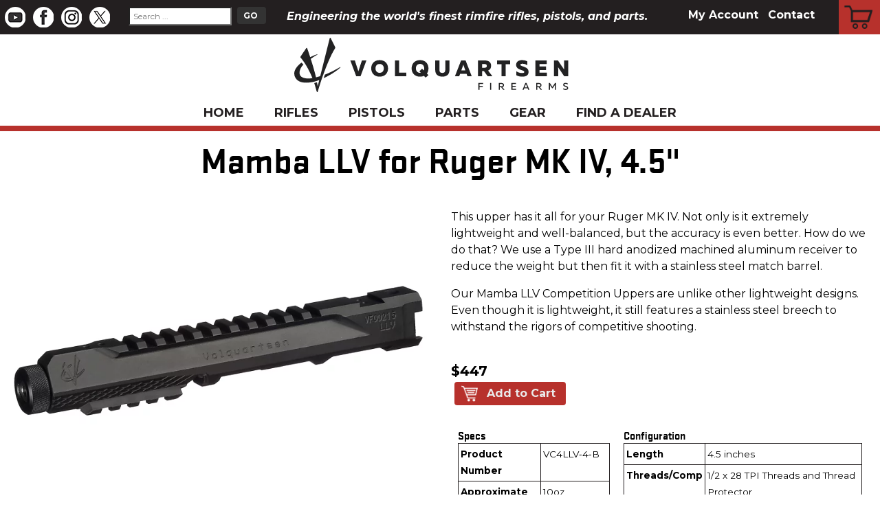

--- FILE ---
content_type: text/html; charset=utf-8
request_url: https://volquartsen.com/inventory_configurations/1193
body_size: 3364
content:
<!DOCTYPE html>
<html lang="en">
<head>
<script type="importmap" data-turbo-track="reload">{
  "imports": {
    "application": "https://assets.volquartsen.com/assets/application-3ccdf1527d53f930b32230eee32563795f680c6327b02f896c8523e9b5101301.js",
    "@rails/request.js": "https://assets.volquartsen.com/assets/@rails--request.js-1b438df5efd4d61b106ea4d3031657a1ebc313adf9e558741f98bd069ec2d781.js",
    "sortablejs": "https://assets.volquartsen.com/assets/sortablejs-6ab62cf5b04c5024e2375cedde9a64f80fce36bb6e5f10b0f7d8e1e87e2696cf.js",
    "@hotwired/stimulus": "https://assets.volquartsen.com/assets/@hotwired--stimulus-a083ab2b787bc025993dfa720caabfca7a445e29e77eca385f8f6b4500aee6b7.js"
  }
}</script>
<link rel="modulepreload" href="https://assets.volquartsen.com/assets/application-3ccdf1527d53f930b32230eee32563795f680c6327b02f896c8523e9b5101301.js">
<link rel="modulepreload" href="https://assets.volquartsen.com/assets/@rails--request.js-1b438df5efd4d61b106ea4d3031657a1ebc313adf9e558741f98bd069ec2d781.js">
<link rel="modulepreload" href="https://assets.volquartsen.com/assets/sortablejs-6ab62cf5b04c5024e2375cedde9a64f80fce36bb6e5f10b0f7d8e1e87e2696cf.js">
<link rel="modulepreload" href="https://assets.volquartsen.com/assets/@hotwired--stimulus-a083ab2b787bc025993dfa720caabfca7a445e29e77eca385f8f6b4500aee6b7.js">
<script type="module">import "application"</script>
<title>Mamba LLV for Ruger MK IV, 4.5&quot; | Volquartsen Firearms</title>
<link rel="stylesheet" href="https://assets.volquartsen.com/assets/application-a045cd7bc04529406cd4a5774e0d1936b110cc4818af3d182079ca5f78d10bc3.css" media="all" data-turbolinks-track="true" />
<meta name="csrf-param" content="authenticity_token" />
<meta name="csrf-token" content="SkphDpujKvkHNaAh1yHKPIWdBZJgfg4ZH4uABPV0eUkxRSb6iD3btT1umFMBNc_Wdg5SDdPxYjRJmjVyTT-C3w" />
<meta content="width=device-width, initial-scale=1.0, maximum-scale=1.0" name="viewport">
<link href="https://assets.volquartsen.com/assets/favicon-32x32-8cae2c6272b93eddd55583fb4db323a45cc73d76a2d8340e7d386bd6e1e7867b.png" rel="icon" sizes="32x32" type="image/png">
<link href="https://assets.volquartsen.com/assets/favicon-16x16-4d105922767fb68386250fee529d10fd398935f9d76a863a50b4da15a36e3268.png" rel="icon" sizes="16x16" type="image/png">
<link href="https://assets.volquartsen.com/assets/apple-touch-icon-9a929e30d11b2266056b35ac86d24450948d0430c4489fbf3c3ca6a1f241bcb8.png" rel="apple-touch-icon">
<link href="https://assets.volquartsen.com/assets/safari-pinned-tab-84462b9a6df8ef81f176056c3d4b23dfab6f4a5f2ad6728d534541ca21e1899d.svg" rel="mask-icon">
<meta content="telephone=no" name="format-detection">
<meta content="#b7312c" name="msapplication-TileColor">
<meta content="#ffffff" name="theme-color">
<meta content="U3vjgZX+XPsa48TkADqCcTCQmJtQdyC/cAchqEFCPuc=" name="verify-v1">
<meta content="A0oiRblS5S6F1ZLlx00xrd6v6Ydz2ICMMdLrvHWMA-U" name="google-site-verification">
<link href="https://fonts.googleapis.com/css2?family=Montserrat:ital,wght@0,300;0,400;0,500;0,600;0,700;1,300;1,400;1,500;1,600;1,700&family=Source+Code+Pro&display=swap" rel="stylesheet">
</head>

<body class="">


<div class="v2" id="header">
<div id="topbar">
<div id="social-search">
<a href="https://www.youtube.com/volquartsencustom"><img src="https://assets.volquartsen.com/assets/youtube-white-small-0e6cdd0693c0cf559adb96d5bfdb49b08f82e0fe397e6b1ccc8417ea6eb8e598.png" /></a>
<a href="https://www.facebook.com/Volquartsen/"><img src="https://assets.volquartsen.com/assets/facebook-white-small-c773035262e87b0b42cc7d870230aac65b472f7ecc465e6cc50b65b63d068451.png" /></a>
<a href="https://www.instagram.com/volquartsen_firearms/"><img src="https://assets.volquartsen.com/assets/instagram-white-small-7f009cf077a320ebbe48461844f325174aaa2573acd434b67a43408857dbb10b.png" /></a>
<a href="https://x.com/VolquartsenGuns"><img src="https://assets.volquartsen.com/assets/twitter-white-small-dd6e5da7d9d7695c42549e40db54b1339bfcbeb438a6d3f4717e141a25afc38e.png" /></a>
<form action="/products" accept-charset="UTF-8" method="get"><input type="text" name="q" id="q" placeholder="Search ..." />
<input type="submit" name="commit" value="GO" data-disable-with="GO" />
</form></div>
<div id="header-cart">
<a href="/cart">Cart</a>
</div>
<div id="header-nav">
<ul>
<li><a href="/me">My Account</a></li>
<li><a href="/page/help">Contact</a></li>
</ul>
</div>
<div id="tagline">
Engineering the world's finest rimfire rifles, pistols, and parts.
</div>
</div>
</div>
<div class="v2" id="searchbar-logo">
<a href="/"><img class="logo" src="https://assets.volquartsen.com/assets/logo-0311998b8c75c50322ac87ad54c53997869a27c7d9af634353856bbb87cd6d9c.svg" /></a>
</div>
<div class="v2" id="mainnavbar">
<div class="menu">
<ul>
<li><a href="/">Home</a></li>
<li><a href="/departments/rifles">Rifles</a></li>
<li><a href="/departments/pistols">Pistols</a></li>
<li><a href="/departments/parts">Parts</a></li>
<li><a href="/departments/gear">Gear</a></li>
<li id="find-a-dealer"><a href="/dealers">Find a Dealer</a></li>
</ul>
</div>
</div>


<div class="" id="content">
<h1 class="">Mamba LLV for Ruger MK IV, 4.5&quot;</h1>
<div class="row">
<div class="product-show">
<div class="product-images">
<div class="multi-view-photo-viewer-viewer">
<div class="full-size">
<div class="full-size-content" id="full-size-0" style="">
<img alt="MKIV Upper" src="https://assets.volquartsen.com/image-assets/1222/800x600-e.webp?t=1491924456" />
</div>
</div>
</div>



<h2>
Build Your Own!
</h2>
Don't see exactly what you want here?  Build your own in our
<a href="/products/1252-mamba-llv-competition-pistol-upper-for-ruger-mk-iv/configure?config=1193">Custom Shop</a>
</div>
<div class="description">
<p>This upper has it all for your Ruger MK IV. Not only is it extremely lightweight and well-balanced, but the accuracy is even better. How do we do that? We use a Type III hard anodized machined aluminum receiver to reduce the weight but then fit it with a stainless steel match barrel.</p>

<p>Our Mamba LLV Competition Uppers are unlike other lightweight designs.  Even though it is lightweight, it still features a stainless steel breech to withstand the rigors of competitive shooting.</p>



<br>
<strong style="font-size: 125%;">
$447
</strong>

<br>
<a class="cart-add-button" style="margin-bottom: 1em;" id="cart_add_1193" href="/cart/add?config_id=1193">Add&nbsp;to&nbsp;Cart</a>


<table style="border: 0;">
<tr>
<td style="border: 0; padding: 10px;">
<h3>Specs</h3>
<table class="specs">
<tbody>
<tr>
<th>Product Number</th>
<td>VC4LLV&#8209;4&#8209;B</td>
</tr>
<tr>
<th>Approximate weight</th>
<td>10oz</td>
</tr>
<tr>
<th>UPC</th>
<td>810162014537</td>
</tr>
<tr>
<th>Muzzle Threads</th>
<td>Yes</td>
</tr>
</tbody>
</table>


</td>
<td style="border: 0; padding: 10px;">
<h3>Configuration</h3>
<table class="specs">
<tr>
<th>Length</th>
<td>4.5 inches</td>
</tr>
<tr>
<th>Threads/Comp</th>
<td>1/2 x 28 TPI Threads and Thread Protector</td>
</tr>
<tr>
<th>Sights</th>
<td>No Sights</td>
</tr>
<tr>
<th>Upper Finish</th>
<td>Black Anodized Aluminum</td>
</tr>
</table>

</td>
</tr>
</table>


<ul>
  <li>Type III hard anodized aluminum receiver</li>
  <li>Stainless match barrel</li>
  <li>Fits all Ruger MK IV and MK IV 22/45 Models</li>
</ul>

<ul>
<li>Made in the USA</li>
</ul>

<br>
<h3>Related Items</h3>
<ul>
<li><a href="/departments/pistols">Browse other <strong>Pistols</strong></a></li>
<li><a href="/departments/mk_iv_parts">Browse other <strong>Parts for Ruger MK IV & 22/45</strong></a></li>
<li><a href="/products/1252-mamba-llv-competition-pistol-upper-for-ruger-mk-iv">Browse all models of <strong>Mamba LLV Competition Pistol Upper for Ruger MK IV</strong></a></li>
<li><a href="/products/1252-mamba-llv-competition-pistol-upper-for-ruger-mk-iv/spare_parts">Spare Parts for <strong>Mamba LLV Competition Pistol Upper for Ruger MK IV</strong></a></li>
</ul>

</div>
</div>
</div>

</div>
<div class="v2" id="footer">
<div class="links">
<div class="column">
<h3>Experience</h3>
<ul>
<li><a href="/page/about">Who We Are</a></li>
<li><a href="/retail_mailers">News</a></li>
<li><a href="/events">Events</a></li>
<li><a href="/videos">Videos</a></li>
<li><a href="/team">Team</a></li>
<li><a href="/media">Media</a></li>
<li><a href="/podcast">Podcast</a></li>
<li><a href="/video_categories/2-installation-and-how-to">Instructions</a></li>
<li><a href="/sponsorship_requests/new">Sponsorship</a></li>
</ul>
</div>
<div class="column">
<h3>Shop</h3>
<ul>
<li><a href="/departments/rifles">Rifles</a></li>
<li><a href="/departments/pistols">Pistols</a></li>
<li><a href="/departments/parts">Parts</a></li>
<li><a href="/departments/gear">Gear</a></li>
<li><a href="/departments/services">Services</a></li>
<li><a href="/clearance">Clearance</a></li>
<li><a href="/in_stock">In Stock Firearms</a></li>
</ul>
</div>
<div class="column">
<h3>Customer</h3>
<ul>
<li><a href="/me">My Account</a></li>
<li><a href="/privacy_notice">Privacy Notice</a></li>
<li><a href="/catalog">Catalog</a></li>
<li><a href="/page/international">International</a></li>
<li><a href="/dealers">Find a Dealer</a></li>
<li><a href="/page/help">Customer Support</a></li>
<li><a href="/page/owner_resources">Owner Resources</a></li>
<li><a href="/page/military_discount">Military&nbsp;Discount</a></li>
</ul>
</div>
</div>
<div class="slogan">
<h2>Made in the USA</h2>
</div>
<div class="footer-address">
Volquartsen Firearms
<br>
Carroll, IA 51401
<br>
<a href="mailto: info@volquartsen.com">info@volquartsen.com</a>
<br>
<a href="tel:712-792-4238">712-792-4238</a>
</div>
<div class="v2" id="notices">
&copy;2026 Volquartsen Firearms
<br>
10/22&reg;, 22/45&trade;, Mark III&trade;, and MK IV&trade; are trademarks of Sturm, Ruger &amp; Co., Inc.
<br>
Actual products may vary slightly from photos. We are constantly<br/>improving our products and some improvements may change appearances.
<br>
Volquartsen Firearms Inc. reserves the right to correct any errors or inaccuracies.
</div>
</div>

<div id="spinner-bg">
<div id="spinner">
<h2>Please wait while we process your request</h2>
<img src="https://assets.volquartsen.com/assets/spinner-b4a0a92884f27959137b38522bd18c8669cf989d7ed65c382513b70aac05938e.svg" />
</div>
</div>


<script type="module">import "application"</script>

</body>
</html>


--- FILE ---
content_type: text/javascript
request_url: https://assets.volquartsen.com/assets/sortablejs-6ab62cf5b04c5024e2375cedde9a64f80fce36bb6e5f10b0f7d8e1e87e2696cf.js
body_size: 15659
content:
function ownKeys(e,t){var o=Object.keys(e);if(Object.getOwnPropertySymbols){var n=Object.getOwnPropertySymbols(e);t&&(n=n.filter(function(t){return Object.getOwnPropertyDescriptor(e,t).enumerable})),o.push.apply(o,n)}return o}function _objectSpread2(e){for(var t=1;t<arguments.length;t++){var o=null!=arguments[t]?arguments[t]:{};t%2?ownKeys(Object(o),!0).forEach(function(t){_defineProperty(e,t,o[t])}):Object.getOwnPropertyDescriptors?Object.defineProperties(e,Object.getOwnPropertyDescriptors(o)):ownKeys(Object(o)).forEach(function(t){Object.defineProperty(e,t,Object.getOwnPropertyDescriptor(o,t))})}return e}function _typeof(e){return _typeof="function"==typeof Symbol&&"symbol"==typeof Symbol.iterator?function(e){return typeof e}:function(e){return e&&"function"==typeof Symbol&&e.constructor===Symbol&&e!==Symbol.prototype?"symbol":typeof e},_typeof(e)}function _defineProperty(e,t,o){return t in e?Object.defineProperty(e,t,{value:o,enumerable:!0,configurable:!0,writable:!0}):e[t]=o,e}function _extends(){return _extends=Object.assign||function(e){for(var t=1;t<arguments.length;t++){var o=arguments[t];for(var n in o)Object.prototype.hasOwnProperty.call(o,n)&&(e[n]=o[n])}return e},_extends.apply(this,arguments)}function _objectWithoutPropertiesLoose(e,t){if(null==e)return{};var o,n,i={},r=Object.keys(e);for(n=0;n<r.length;n++)o=r[n],t.indexOf(o)>=0||(i[o]=e[o]);return i}function _objectWithoutProperties(e,t){if(null==e)return{};var o,n,i=_objectWithoutPropertiesLoose(e,t);if(Object.getOwnPropertySymbols){var r=Object.getOwnPropertySymbols(e);for(n=0;n<r.length;n++)o=r[n],t.indexOf(o)>=0||Object.prototype.propertyIsEnumerable.call(e,o)&&(i[o]=e[o])}return i}function _toConsumableArray(e){return _arrayWithoutHoles(e)||_iterableToArray(e)||_unsupportedIterableToArray(e)||_nonIterableSpread()}function _arrayWithoutHoles(e){if(Array.isArray(e))return _arrayLikeToArray(e)}function _iterableToArray(e){if("undefined"!=typeof Symbol&&null!=e[Symbol.iterator]||null!=e["@@iterator"])return Array.from(e)}function _unsupportedIterableToArray(e,t){if(e){if("string"==typeof e)return _arrayLikeToArray(e,t);var o=Object.prototype.toString.call(e).slice(8,-1);return"Object"===o&&e.constructor&&(o=e.constructor.name),"Map"===o||"Set"===o?Array.from(e):"Arguments"===o||/^(?:Ui|I)nt(?:8|16|32)(?:Clamped)?Array$/.test(o)?_arrayLikeToArray(e,t):void 0}}function _arrayLikeToArray(e,t){(null==t||t>e.length)&&(t=e.length);for(var o=0,n=new Array(t);o<t;o++)n[o]=e[o];return n}function _nonIterableSpread(){throw new TypeError("Invalid attempt to spread non-iterable instance.\nIn order to be iterable, non-array objects must have a [Symbol.iterator]() method.")}function userAgent(e){if("undefined"!=typeof window&&window.navigator)return!!navigator.userAgent.match(e)}function on(e,o,n){e.addEventListener(o,n,!t&&l)}function off(e,o,n){e.removeEventListener(o,n,!t&&l)}function matches(e,t){if(t){if(">"===t[0]&&(t=t.substring(1)),e)try{if(e.matches)return e.matches(t);if(e.msMatchesSelector)return e.msMatchesSelector(t);if(e.webkitMatchesSelector)return e.webkitMatchesSelector(t)}catch(e){return!1}return!1}}function getParentOrHost(e){return e.host&&e!==document&&e.host.nodeType?e.host:e.parentNode}function closest(e,t,o,n){if(e){o=o||document;do{if(null!=t&&(">"===t[0]?e.parentNode===o&&matches(e,t):matches(e,t))||n&&e===o)return e;if(e===o)break}while(e=getParentOrHost(e))}return null}function toggleClass(e,t,o){if(e&&t)if(e.classList)e.classList[o?"add":"remove"](t);else{var n=(" "+e.className+" ").replace(s," ").replace(" "+t+" "," ");e.className=(n+(o?" "+t:"")).replace(s," ")}}function css(e,t,o){var n=e&&e.style;if(n){if(void 0===o)return document.defaultView&&document.defaultView.getComputedStyle?o=document.defaultView.getComputedStyle(e,""):e.currentStyle&&(o=e.currentStyle),void 0===t?o:o[t];t in n||-1!==t.indexOf("webkit")||(t="-webkit-"+t),n[t]=o+("string"==typeof o?"":"px")}}function matrix(e,t){var o="";if("string"==typeof e)o=e;else do{var n=css(e,"transform");n&&"none"!==n&&(o=n+" "+o)}while(!t&&(e=e.parentNode));var i=window.DOMMatrix||window.WebKitCSSMatrix||window.CSSMatrix||window.MSCSSMatrix;return i&&new i(o)}function find(e,t,o){if(e){var n=e.getElementsByTagName(t),i=0,r=n.length;if(o)for(;i<r;i++)o(n[i],i);return n}return[]}function getWindowScrollingElement(){return document.scrollingElement||document.documentElement}function getRect(e,o,n,i,r){if(e.getBoundingClientRect||e===window){var a,l,s,c,u,d,h;if(e!==window&&e.parentNode&&e!==getWindowScrollingElement()?(l=(a=e.getBoundingClientRect()).top,s=a.left,c=a.bottom,u=a.right,d=a.height,h=a.width):(l=0,s=0,c=window.innerHeight,u=window.innerWidth,d=window.innerHeight,h=window.innerWidth),(o||n)&&e!==window&&(r=r||e.parentNode,!t))do{if(r&&r.getBoundingClientRect&&("none"!==css(r,"transform")||n&&"static"!==css(r,"position"))){var f=r.getBoundingClientRect();l-=f.top+parseInt(css(r,"border-top-width")),s-=f.left+parseInt(css(r,"border-left-width")),c=l+a.height,u=s+a.width;break}}while(r=r.parentNode);if(i&&e!==window){var g=matrix(r||e),p=g&&g.a,v=g&&g.d;g&&(c=(l/=v)+(d/=v),u=(s/=p)+(h/=p))}return{top:l,left:s,bottom:c,right:u,width:h,height:d}}}function isScrolledPast(e,t,o){for(var n=getParentAutoScrollElement(e,!0),i=getRect(e)[t];n;){var r=getRect(n)[o];if(!("top"===o||"left"===o?i>=r:i<=r))return n;if(n===getWindowScrollingElement())break;n=getParentAutoScrollElement(n,!1)}return!1}function getChild(e,t,o,n){for(var i=0,r=0,a=e.children;r<a.length;){if("none"!==a[r].style.display&&a[r]!==Sortable.ghost&&(n||a[r]!==Sortable.dragged)&&closest(a[r],o.draggable,e,!1)){if(i===t)return a[r];i++}r++}return null}function lastChild(e,t){for(var o=e.lastElementChild;o&&(o===Sortable.ghost||"none"===css(o,"display")||t&&!matches(o,t));)o=o.previousElementSibling;return o||null}function index(e,t){var o=0;if(!e||!e.parentNode)return-1;for(;e=e.previousElementSibling;)"TEMPLATE"===e.nodeName.toUpperCase()||e===Sortable.clone||t&&!matches(e,t)||o++;return o}function getRelativeScrollOffset(e){var t=0,o=0,n=getWindowScrollingElement();if(e)do{var i=matrix(e),r=i.a,a=i.d;t+=e.scrollLeft*r,o+=e.scrollTop*a}while(e!==n&&(e=e.parentNode));return[t,o]}function indexOfObject(e,t){for(var o in e)if(e.hasOwnProperty(o))for(var n in t)if(t.hasOwnProperty(n)&&t[n]===e[o][n])return Number(o);return-1}function getParentAutoScrollElement(e,t){if(!e||!e.getBoundingClientRect)return getWindowScrollingElement();var o=e,n=!1;do{if(o.clientWidth<o.scrollWidth||o.clientHeight<o.scrollHeight){var i=css(o);if(o.clientWidth<o.scrollWidth&&("auto"==i.overflowX||"scroll"==i.overflowX)||o.clientHeight<o.scrollHeight&&("auto"==i.overflowY||"scroll"==i.overflowY)){if(!o.getBoundingClientRect||o===document.body)return getWindowScrollingElement();if(n||t)return o;n=!0}}}while(o=o.parentNode);return getWindowScrollingElement()}function extend(e,t){if(e&&t)for(var o in t)t.hasOwnProperty(o)&&(e[o]=t[o]);return e}function isRectEqual(e,t){return Math.round(e.top)===Math.round(t.top)&&Math.round(e.left)===Math.round(t.left)&&Math.round(e.height)===Math.round(t.height)&&Math.round(e.width)===Math.round(t.width)}function throttle(e,t){return function(){if(!c){var o=arguments,n=this;1===o.length?e.call(n,o[0]):e.apply(n,o),c=setTimeout(function(){c=void 0},t)}}}function cancelThrottle(){clearTimeout(c),c=void 0}function scrollBy(e,t,o){e.scrollLeft+=t,e.scrollTop+=o}function clone(e){var t=window.Polymer,o=window.jQuery||window.Zepto;return t&&t.dom?t.dom(e).cloneNode(!0):o?o(e).clone(!0)[0]:e.cloneNode(!0)}function setRect(e,t){css(e,"position","absolute"),css(e,"top",t.top),css(e,"left",t.left),css(e,"width",t.width),css(e,"height",t.height)}function unsetRect(e){css(e,"position",""),css(e,"top",""),css(e,"left",""),css(e,"width",""),css(e,"height","")}function getChildContainingRectFromElement(e,t,o){var n={};return Array.from(e.children).forEach(function(i){var r,a,l,s;if(closest(i,t.draggable,e,!1)&&!i.animated&&i!==o){var c=getRect(i);n.left=Math.min(null!==(r=n.left)&&void 0!==r?r:1/0,c.left),n.top=Math.min(null!==(a=n.top)&&void 0!==a?a:1/0,c.top),n.right=Math.max(null!==(l=n.right)&&void 0!==l?l:-1/0,c.right),n.bottom=Math.max(null!==(s=n.bottom)&&void 0!==s?s:-1/0,c.bottom)}}),n.width=n.right-n.left,n.height=n.bottom-n.top,n.x=n.left,n.y=n.top,n}function AnimationStateManager(){var e,t=[];return{captureAnimationState:function(){(t=[],this.options.animation)&&[].slice.call(this.el.children).forEach(function(e){if("none"!==css(e,"display")&&e!==Sortable.ghost){t.push({target:e,rect:getRect(e)});var o=_objectSpread2({},t[t.length-1].rect);if(e.thisAnimationDuration){var n=matrix(e,!0);n&&(o.top-=n.f,o.left-=n.e)}e.fromRect=o}})},addAnimationState:function(e){t.push(e)},removeAnimationState:function(e){t.splice(indexOfObject(t,{target:e}),1)},animateAll:function(o){var n=this;if(this.options.animation){var i=!1,r=0;t.forEach(function(e){var t=0,o=e.target,a=o.fromRect,l=getRect(o),s=o.prevFromRect,c=o.prevToRect,u=e.rect,d=matrix(o,!0);d&&(l.top-=d.f,l.left-=d.e),o.toRect=l,o.thisAnimationDuration&&isRectEqual(s,l)&&!isRectEqual(a,l)&&(u.top-l.top)/(u.left-l.left)===(a.top-l.top)/(a.left-l.left)&&(t=calculateRealTime(u,s,c,n.options)),isRectEqual(l,a)||(o.prevFromRect=a,o.prevToRect=l,t||(t=n.options.animation),n.animate(o,u,l,t)),t&&(i=!0,r=Math.max(r,t),clearTimeout(o.animationResetTimer),o.animationResetTimer=setTimeout(function(){o.animationTime=0,o.prevFromRect=null,o.fromRect=null,o.prevToRect=null,o.thisAnimationDuration=null},t),o.thisAnimationDuration=t)}),clearTimeout(e),i?e=setTimeout(function(){"function"==typeof o&&o()},r):"function"==typeof o&&o(),t=[]}else clearTimeout(e),"function"==typeof o&&o()},animate:function(e,t,o,n){if(n){css(e,"transition",""),css(e,"transform","");var i=matrix(this.el),r=i&&i.a,a=i&&i.d,l=(t.left-o.left)/(r||1),s=(t.top-o.top)/(a||1);e.animatingX=!!l,e.animatingY=!!s,css(e,"transform","translate3d("+l+"px,"+s+"px,0)"),this.forRepaintDummy=repaint(e),css(e,"transition","transform "+n+"ms"+(this.options.easing?" "+this.options.easing:"")),css(e,"transform","translate3d(0,0,0)"),"number"==typeof e.animated&&clearTimeout(e.animated),e.animated=setTimeout(function(){css(e,"transition",""),css(e,"transform",""),e.animated=!1,e.animatingX=!1,e.animatingY=!1},n)}}}}function repaint(e){return e.offsetWidth}function calculateRealTime(e,t,o,n){return Math.sqrt(Math.pow(t.top-e.top,2)+Math.pow(t.left-e.left,2))/Math.sqrt(Math.pow(t.top-o.top,2)+Math.pow(t.left-o.left,2))*n.animation}function dispatchEvent(e){var o=e.sortable,i=e.rootEl,r=e.name,a=e.targetEl,l=e.cloneEl,s=e.toEl,c=e.fromEl,d=e.oldIndex,f=e.newIndex,g=e.oldDraggableIndex,p=e.newDraggableIndex,v=e.originalEvent,m=e.putSortable,b=e.extraEventProperties;if(o=o||i&&i[u]){var S,y=o.options,E="on"+r.charAt(0).toUpperCase()+r.substr(1);!window.CustomEvent||t||n?(S=document.createEvent("Event")).initEvent(r,!0,!0):S=new CustomEvent(r,{bubbles:!0,cancelable:!0}),S.to=s||i,S.from=c||i,S.item=a||i,S.clone=l,S.oldIndex=d,S.newIndex=f,S.oldDraggableIndex=g,S.newDraggableIndex=p,S.originalEvent=v,S.pullMode=m?m.lastPutMode:void 0;var _=_objectSpread2(_objectSpread2({},b),h.getEventProperties(r,o));for(var D in _)S[D]=_[D];i&&i.dispatchEvent(S),y[E]&&y[E].call(o,S)}}function _dispatchEvent(e){dispatchEvent(_objectSpread2({putSortable:O,cloneEl:E,targetEl:v,rootEl:S,oldIndex:D,oldDraggableIndex:x,newIndex:C,newDraggableIndex:A},e))}function Sortable(e,t){if(!e||!e.nodeType||1!==e.nodeType)throw"Sortable: `el` must be an HTMLElement, not ".concat({}.toString.call(e));this.el=e,this.options=t=_extends({},t),e[u]=this;var o={group:null,sort:!0,disabled:!1,store:null,handle:null,draggable:/^[uo]l$/i.test(e.nodeName)?">li":">*",swapThreshold:1,invertSwap:!1,invertedSwapThreshold:null,removeCloneOnHide:!0,direction:function(){return ee(e,this.options)},ghostClass:"sortable-ghost",chosenClass:"sortable-chosen",dragClass:"sortable-drag",ignore:"a, img",filter:null,preventOnFilter:!0,animation:0,easing:null,setData:function(e,t){e.setData("Text",t.textContent)},dropBubble:!1,dragoverBubble:!1,dataIdAttr:"data-id",delay:0,delayOnTouchOnly:!1,touchStartThreshold:(Number.parseInt?Number:window).parseInt(window.devicePixelRatio,10)||1,forceFallback:!1,fallbackClass:"sortable-fallback",fallbackOnBody:!1,fallbackTolerance:0,fallbackOffset:{x:0,y:0},supportPointer:!1!==Sortable.supportPointer&&"PointerEvent"in window&&!r,emptyInsertThreshold:5};for(var n in h.initializePlugins(this,e,o),o)!(n in t)&&(t[n]=o[n]);for(var i in oe(t),this)"_"===i.charAt(0)&&"function"==typeof this[i]&&(this[i]=this[i].bind(this));this.nativeDraggable=!t.forceFallback&&Q,this.nativeDraggable&&(this.options.touchStartThreshold=1),t.supportPointer?on(e,"pointerdown",this._onTapStart):(on(e,"mousedown",this._onTapStart),on(e,"touchstart",this._onTapStart)),this.nativeDraggable&&(on(e,"dragover",this),on(e,"dragenter",this)),L.push(this.el),t.store&&t.store.get&&this.sort(t.store.get(this)||[]),_extends(this,AnimationStateManager())}function _globalDragOver(e){e.dataTransfer&&(e.dataTransfer.dropEffect="move"),e.cancelable&&e.preventDefault()}function _onMove(e,o,i,r,a,l,s,c){var d,h,f=e[u],g=f.options.onMove;return!window.CustomEvent||t||n?(d=document.createEvent("Event")).initEvent("move",!0,!0):d=new CustomEvent("move",{bubbles:!0,cancelable:!0}),d.to=o,d.from=e,d.dragged=i,d.draggedRect=r,d.related=a||o,d.relatedRect=l||getRect(o),d.willInsertAfter=c,d.originalEvent=s,e.dispatchEvent(d),g&&(h=g.call(f,d,s)),h}function _disableDraggable(e){e.draggable=!1}function _unsilent(){U=!1}function _ghostIsFirst(e,t,o){var n=getRect(getChild(o.el,0,o.options,!0)),i=getChildContainingRectFromElement(o.el,o.options,b),r=10;return t?e.clientX<i.left-r||e.clientY<n.top&&e.clientX<n.right:e.clientY<i.top-r||e.clientY<n.bottom&&e.clientX<n.left}function _ghostIsLast(e,t,o){var n=getRect(lastChild(o.el,o.options.draggable)),i=getChildContainingRectFromElement(o.el,o.options,b),r=10;return t?e.clientX>i.right+r||e.clientY>n.bottom&&e.clientX>n.left:e.clientY>i.bottom+r||e.clientX>n.right&&e.clientY>n.top}function _getSwapDirection(e,t,o,n,i,r,a,l){var s=n?e.clientY:e.clientX,c=n?o.height:o.width,u=n?o.top:o.left,d=n?o.bottom:o.right,h=!1;if(!a)if(l&&Y<c*i){if(!K&&(1===X?s>u+c*r/2:s<d-c*r/2)&&(K=!0),K)h=!0;else if(1===X?s<u+Y:s>d-Y)return-X}else if(s>u+c*(1-i)/2&&s<d-c*(1-i)/2)return _getInsertDirection(t);return(h=h||a)&&(s<u+c*r/2||s>d-c*r/2)?s>u+c/2?1:-1:0}function _getInsertDirection(e){return index(v)<index(e)?1:-1}function _generateId(e){for(var t=e.tagName+e.className+e.src+e.href+e.textContent,o=t.length,n=0;o--;)n+=t.charCodeAt(o);return n.toString(36)}function _saveInputCheckedState(e){q.length=0;for(var t=e.getElementsByTagName("input"),o=t.length;o--;){var n=t[o];n.checked&&q.push(n)}}function _nextTick(e){return setTimeout(e,0)}function _cancelNextTick(e){return clearTimeout(e)}function AutoScrollPlugin(){function e(){for(var e in this.defaults={scroll:!0,forceAutoScrollFallback:!1,scrollSensitivity:30,scrollSpeed:10,bubbleScroll:!0},this)"_"===e.charAt(0)&&"function"==typeof this[e]&&(this[e]=this[e].bind(this))}return e.prototype={dragStarted:function(e){var t=e.originalEvent;this.sortable.nativeDraggable?on(document,"dragover",this._handleAutoScroll):this.options.supportPointer?on(document,"pointermove",this._handleFallbackAutoScroll):t.touches?on(document,"touchmove",this._handleFallbackAutoScroll):on(document,"mousemove",this._handleFallbackAutoScroll)},dragOverCompleted:function(e){var t=e.originalEvent;this.options.dragOverBubble||t.rootEl||this._handleAutoScroll(t)},drop:function(){this.sortable.nativeDraggable?off(document,"dragover",this._handleAutoScroll):(off(document,"pointermove",this._handleFallbackAutoScroll),off(document,"touchmove",this._handleFallbackAutoScroll),off(document,"mousemove",this._handleFallbackAutoScroll)),clearPointerElemChangedInterval(),clearAutoScrolls(),cancelThrottle()},nulling:function(){fe=ce=se=pe=he=ue=de=null,ge.length=0},_handleFallbackAutoScroll:function(e){this._handleAutoScroll(e,!0)},_handleAutoScroll:function(e,o){var i=this,a=(e.touches?e.touches[0]:e).clientX,l=(e.touches?e.touches[0]:e).clientY,s=document.elementFromPoint(a,l);if(fe=e,o||this.options.forceAutoScrollFallback||n||t||r){ve(e,this.options,s,o);var c=getParentAutoScrollElement(s,!0);!pe||he&&a===ue&&l===de||(he&&clearPointerElemChangedInterval(),he=setInterval(function(){var t=getParentAutoScrollElement(document.elementFromPoint(a,l),!0);t!==c&&(c=t,clearAutoScrolls()),ve(e,i.options,t,o)},10),ue=a,de=l)}else{if(!this.options.bubbleScroll||getParentAutoScrollElement(s,!0)===getWindowScrollingElement())return void clearAutoScrolls();ve(e,this.options,getParentAutoScrollElement(s,!1),!1)}}},_extends(e,{pluginName:"scroll",initializeByDefault:!0})}function clearAutoScrolls(){ge.forEach(function(e){clearInterval(e.pid)}),ge=[]}function clearPointerElemChangedInterval(){clearInterval(he)}function Revert(){}function Remove(){}function SwapPlugin(){function e(){this.defaults={swapClass:"sortable-swap-highlight"}}return e.prototype={dragStart:function(e){var t=e.dragEl;be=t},dragOverValid:function(e){var t=e.completed,o=e.target,n=e.onMove,i=e.activeSortable,r=e.changed,a=e.cancel;if(i.options.swap){var l=this.sortable.el,s=this.options;if(o&&o!==l){var c=be;!1!==n(o)?(toggleClass(o,s.swapClass,!0),be=o):be=null,c&&c!==be&&toggleClass(c,s.swapClass,!1)}r(),t(!0),a()}},drop:function(e){var t=e.activeSortable,o=e.putSortable,n=e.dragEl,i=o||this.sortable,r=this.options;be&&toggleClass(be,r.swapClass,!1),be&&(r.swap||o&&o.options.swap)&&n!==be&&(i.captureAnimationState(),i!==t&&t.captureAnimationState(),swapNodes(n,be),i.animateAll(),i!==t&&t.animateAll())},nulling:function(){be=null}},_extends(e,{pluginName:"swap",eventProperties:function(){return{swapItem:be}}})}function swapNodes(e,t){var o,n,i=e.parentNode,r=t.parentNode;i&&r&&!i.isEqualNode(t)&&!r.isEqualNode(e)&&(o=index(e),n=index(t),i.isEqualNode(r)&&o<n&&n++,i.insertBefore(t,i.children[o]),r.insertBefore(e,r.children[n]))}function MultiDragPlugin(){function e(e){for(var t in this)"_"===t.charAt(0)&&"function"==typeof this[t]&&(this[t]=this[t].bind(this));e.options.avoidImplicitDeselect||(e.options.supportPointer?on(document,"pointerup",this._deselectMultiDrag):(on(document,"mouseup",this._deselectMultiDrag),on(document,"touchend",this._deselectMultiDrag))),on(document,"keydown",this._checkKeyDown),on(document,"keyup",this._checkKeyUp),this.defaults={selectedClass:"sortable-selected",multiDragKey:null,avoidImplicitDeselect:!1,setData:function(t,o){var n="";De.length&&_e===e?De.forEach(function(e,t){n+=(t?", ":"")+e.textContent}):n=o.textContent,t.setData("Text",n)}}}return e.prototype={multiDragKeyDown:!1,isMultiDrag:!1,delayStartGlobal:function(e){var t=e.dragEl;ye=t},delayEnded:function(){this.isMultiDrag=~De.indexOf(ye)},setupClone:function(e){var t=e.sortable,o=e.cancel;if(this.isMultiDrag){for(var n=0;n<De.length;n++)Ce.push(clone(De[n])),Ce[n].sortableIndex=De[n].sortableIndex,Ce[n].draggable=!1,Ce[n].style["will-change"]="",toggleClass(Ce[n],this.options.selectedClass,!1),De[n]===ye&&toggleClass(Ce[n],this.options.chosenClass,!1);t._hideClone(),o()}},clone:function(e){var t=e.sortable,o=e.rootEl,n=e.dispatchSortableEvent,i=e.cancel;this.isMultiDrag&&!this.options.removeCloneOnHide&&De.length&&_e===t&&(insertMultiDragClones(!0,o),n("clone"),i())},showClone:function(e){var t=e.cloneNowShown,o=e.rootEl,n=e.cancel;this.isMultiDrag&&(insertMultiDragClones(!1,o),Ce.forEach(function(e){css(e,"display","")}),t(),we=!1,n())},hideClone:function(e){var t=this;e.sortable;var o=e.cloneNowHidden,n=e.cancel;this.isMultiDrag&&(Ce.forEach(function(e){css(e,"display","none"),t.options.removeCloneOnHide&&e.parentNode&&e.parentNode.removeChild(e)}),o(),we=!0,n())},dragStartGlobal:function(e){e.sortable,!this.isMultiDrag&&_e&&_e.multiDrag._deselectMultiDrag(),De.forEach(function(e){e.sortableIndex=index(e)}),De=De.sort(function(e,t){return e.sortableIndex-t.sortableIndex}),Te=!0},dragStarted:function(e){var t=this,o=e.sortable;if(this.isMultiDrag){if(this.options.sort&&(o.captureAnimationState(),this.options.animation)){De.forEach(function(e){e!==ye&&css(e,"position","absolute")});var n=getRect(ye,!1,!0,!0);De.forEach(function(e){e!==ye&&setRect(e,n)}),Ae=!0,xe=!0}o.animateAll(function(){Ae=!1,xe=!1,t.options.animation&&De.forEach(function(e){unsetRect(e)}),t.options.sort&&removeMultiDragElements()})}},dragOver:function(e){var t=e.target,o=e.completed,n=e.cancel;Ae&&~De.indexOf(t)&&(o(!1),n())},revert:function(e){var t=e.fromSortable,o=e.rootEl,n=e.sortable,i=e.dragRect;De.length>1&&(De.forEach(function(e){n.addAnimationState({target:e,rect:Ae?getRect(e):i}),unsetRect(e),e.fromRect=i,t.removeAnimationState(e)}),Ae=!1,insertMultiDragElements(!this.options.removeCloneOnHide,o))},dragOverCompleted:function(e){var t=e.sortable,o=e.isOwner,n=e.insertion,i=e.activeSortable,r=e.parentEl,a=e.putSortable,l=this.options;if(n){if(o&&i._hideClone(),xe=!1,l.animation&&De.length>1&&(Ae||!o&&!i.options.sort&&!a)){var s=getRect(ye,!1,!0,!0);De.forEach(function(e){e!==ye&&(setRect(e,s),r.appendChild(e))}),Ae=!0}if(!o)if(Ae||removeMultiDragElements(),De.length>1){var c=we;i._showClone(t),i.options.animation&&!we&&c&&Ce.forEach(function(e){i.addAnimationState({target:e,rect:Ee}),e.fromRect=Ee,e.thisAnimationDuration=null})}else i._showClone(t)}},dragOverAnimationCapture:function(e){var t=e.dragRect,o=e.isOwner,n=e.activeSortable;if(De.forEach(function(e){e.thisAnimationDuration=null}),n.options.animation&&!o&&n.multiDrag.isMultiDrag){Ee=_extends({},t);var i=matrix(ye,!0);Ee.top-=i.f,Ee.left-=i.e}},dragOverAnimationComplete:function(){Ae&&(Ae=!1,removeMultiDragElements())},drop:function(e){var t=e.originalEvent,o=e.rootEl,n=e.parentEl,i=e.sortable,r=e.dispatchSortableEvent,a=e.oldIndex,l=e.putSortable,s=l||this.sortable;if(t){var c=this.options,d=n.children;if(!Te)if(c.multiDragKey&&!this.multiDragKeyDown&&this._deselectMultiDrag(),toggleClass(ye,c.selectedClass,!~De.indexOf(ye)),~De.indexOf(ye))De.splice(De.indexOf(ye),1),Se=null,dispatchEvent({sortable:i,rootEl:o,name:"deselect",targetEl:ye,originalEvent:t});else{if(De.push(ye),dispatchEvent({sortable:i,rootEl:o,name:"select",targetEl:ye,originalEvent:t}),t.shiftKey&&Se&&i.el.contains(Se)){var h,f,g=index(Se),p=index(ye);if(~g&&~p&&g!==p)for(p>g?(f=g,h=p):(f=p,h=g+1);f<h;f++)~De.indexOf(d[f])||(toggleClass(d[f],c.selectedClass,!0),De.push(d[f]),dispatchEvent({sortable:i,rootEl:o,name:"select",targetEl:d[f],originalEvent:t}))}else Se=ye;_e=s}if(Te&&this.isMultiDrag){if(Ae=!1,(n[u].options.sort||n!==o)&&De.length>1){var v=getRect(ye),m=index(ye,":not(."+this.options.selectedClass+")");if(!xe&&c.animation&&(ye.thisAnimationDuration=null),s.captureAnimationState(),!xe&&(c.animation&&(ye.fromRect=v,De.forEach(function(e){if(e.thisAnimationDuration=null,e!==ye){var t=Ae?getRect(e):v;e.fromRect=t,s.addAnimationState({target:e,rect:t})}})),removeMultiDragElements(),De.forEach(function(e){d[m]?n.insertBefore(e,d[m]):n.appendChild(e),m++}),a===index(ye))){var b=!1;De.forEach(function(e){e.sortableIndex===index(e)||(b=!0)}),b&&(r("update"),r("sort"))}De.forEach(function(e){unsetRect(e)}),s.animateAll()}_e=s}(o===n||l&&"clone"!==l.lastPutMode)&&Ce.forEach(function(e){e.parentNode&&e.parentNode.removeChild(e)})}},nullingGlobal:function(){this.isMultiDrag=Te=!1,Ce.length=0},destroyGlobal:function(){this._deselectMultiDrag(),off(document,"pointerup",this._deselectMultiDrag),off(document,"mouseup",this._deselectMultiDrag),off(document,"touchend",this._deselectMultiDrag),off(document,"keydown",this._checkKeyDown),off(document,"keyup",this._checkKeyUp)},_deselectMultiDrag:function(e){if(!(void 0!==Te&&Te||_e!==this.sortable||e&&closest(e.target,this.options.draggable,this.sortable.el,!1)||e&&0!==e.button))for(;De.length;){var t=De[0];toggleClass(t,this.options.selectedClass,!1),De.shift(),dispatchEvent({sortable:this.sortable,rootEl:this.sortable.el,name:"deselect",targetEl:t,originalEvent:e})}},_checkKeyDown:function(e){e.key===this.options.multiDragKey&&(this.multiDragKeyDown=!0)},_checkKeyUp:function(e){e.key===this.options.multiDragKey&&(this.multiDragKeyDown=!1)}},_extends(e,{pluginName:"multiDrag",utils:{select:function(e){var t=e.parentNode[u];t&&t.options.multiDrag&&!~De.indexOf(e)&&(_e&&_e!==t&&(_e.multiDrag._deselectMultiDrag(),_e=t),toggleClass(e,t.options.selectedClass,!0),De.push(e))},deselect:function(e){var t=e.parentNode[u],o=De.indexOf(e);t&&t.options.multiDrag&&~o&&(toggleClass(e,t.options.selectedClass,!1),De.splice(o,1))}},eventProperties:function(){var e=this,t=[],o=[];return De.forEach(function(n){var i;t.push({multiDragElement:n,index:n.sortableIndex}),i=Ae&&n!==ye?-1:Ae?index(n,":not(."+e.options.selectedClass+")"):index(n),o.push({multiDragElement:n,index:i})}),{items:_toConsumableArray(De),clones:[].concat(Ce),oldIndicies:t,newIndicies:o}},optionListeners:{multiDragKey:function(e){return"ctrl"===(e=e.toLowerCase())?e="Control":e.length>1&&(e=e.charAt(0).toUpperCase()+e.substr(1)),e}}})}function insertMultiDragElements(e,t){De.forEach(function(o,n){var i=t.children[o.sortableIndex+(e?Number(n):0)];i?t.insertBefore(o,i):t.appendChild(o)})}function insertMultiDragClones(e,t){Ce.forEach(function(o,n){var i=t.children[o.sortableIndex+(e?Number(n):0)];i?t.insertBefore(o,i):t.appendChild(o)})}function removeMultiDragElements(){De.forEach(function(e){e!==ye&&e.parentNode&&e.parentNode.removeChild(e)})}var c,v,m,b,S,_,y,E,w,D,C,x,A,T,O,M,I,P,R,N,k,j,F,X,Y,B,e="1.15.2",t=userAgent(/(?:Trident.*rv[ :]?11\.|msie|iemobile|Windows Phone)/i),n=userAgent(/Edge/i),o=userAgent(/firefox/i),r=userAgent(/safari/i)&&!userAgent(/chrome/i)&&!userAgent(/android/i),i=userAgent(/iP(ad|od|hone)/i),a=userAgent(/chrome/i)&&userAgent(/android/i),l={capture:!1,passive:!1},s=/\s+/g,u="Sortable"+(new Date).getTime(),d=[],f={initializeByDefault:!0},h={mount:function(e){for(var t in f)f.hasOwnProperty(t)&&!(t in e)&&(e[t]=f[t]);d.forEach(function(t){if(t.pluginName===e.pluginName)throw"Sortable: Cannot mount plugin ".concat(e.pluginName," more than once")}),d.push(e)},pluginEvent:function(e,t,o){var n=this;this.eventCanceled=!1,o.cancel=function(){n.eventCanceled=!0};var i=e+"Global";d.forEach(function(n){t[n.pluginName]&&(t[n.pluginName][i]&&t[n.pluginName][i](_objectSpread2({sortable:t},o)),t.options[n.pluginName]&&t[n.pluginName][e]&&t[n.pluginName][e](_objectSpread2({sortable:t},o)))})},initializePlugins:function(e,t,o){for(var n in d.forEach(function(n){var i=n.pluginName;if(e.options[i]||n.initializeByDefault){var r=new n(e,t,e.options);r.sortable=e,r.options=e.options,e[i]=r,_extends(o,r.defaults)}}),e.options)if(e.options.hasOwnProperty(n)){var i=this.modifyOption(e,n,e.options[n]);void 0!==i&&(e.options[n]=i)}},getEventProperties:function(e,t){var o={};return d.forEach(function(n){"function"==typeof n.eventProperties&&_extends(o,n.eventProperties.call(t[n.pluginName],e))}),o},modifyOption:function(e,t,o){var n;return d.forEach(function(i){e[i.pluginName]&&i.optionListeners&&"function"==typeof i.optionListeners[t]&&(n=i.optionListeners[t].call(e[i.pluginName],o))}),n}},g=["evt"],p=function(e,t){var o=arguments.length>2&&void 0!==arguments[2]?arguments[2]:{},n=o.evt,i=_objectWithoutProperties(o,g);h.pluginEvent.bind(Sortable)(e,t,_objectSpread2({dragEl:v,parentEl:m,ghostEl:b,rootEl:S,nextEl:_,lastDownEl:y,cloneEl:E,cloneHidden:w,dragStarted:j,putSortable:O,activeSortable:Sortable.active,originalEvent:n,oldIndex:D,oldDraggableIndex:x,newIndex:C,newDraggableIndex:A,hideGhostForTarget:re,unhideGhostForTarget:ie,cloneNowHidden:function(){w=!0},cloneNowShown:function(){w=!1},dispatchSortableEvent:function(e){_dispatchEvent({sortable:t,name:e,originalEvent:n})}},i))},W=!1,H=!1,L=[],K=!1,G=!1,z=[],U=!1,q=[],V="undefined"!=typeof document,$=i,Z=n||t?"cssFloat":"float",Q=V&&!a&&!i&&"draggable"in document.createElement("div"),J=function(){if(V){if(t)return!1;var e=document.createElement("x");return e.style.cssText="pointer-events:auto","auto"===e.style.pointerEvents}}(),ee=function(e,t){var o=css(e),n=parseInt(o.width)-parseInt(o.paddingLeft)-parseInt(o.paddingRight)-parseInt(o.borderLeftWidth)-parseInt(o.borderRightWidth),i=getChild(e,0,t),r=getChild(e,1,t),a=i&&css(i),l=r&&css(r),s=a&&parseInt(a.marginLeft)+parseInt(a.marginRight)+getRect(i).width,c=l&&parseInt(l.marginLeft)+parseInt(l.marginRight)+getRect(r).width;if("flex"===o.display)return"column"===o.flexDirection||"column-reverse"===o.flexDirection?"vertical":"horizontal";if("grid"===o.display)return o.gridTemplateColumns.split(" ").length<=1?"vertical":"horizontal";if(i&&a.float&&"none"!==a.float){var u="left"===a.float?"left":"right";return!r||"both"!==l.clear&&l.clear!==u?"horizontal":"vertical"}return i&&("block"===a.display||"flex"===a.display||"table"===a.display||"grid"===a.display||s>=n&&"none"===o[Z]||r&&"none"===o[Z]&&s+c>n)?"vertical":"horizontal"},te=function(e,t,o){var n=o?e.left:e.top,i=o?e.right:e.bottom,r=o?e.width:e.height,a=o?t.left:t.top,l=o?t.right:t.bottom,s=o?t.width:t.height;return n===a||i===l||n+r/2===a+s/2},ne=function(e,t){var o;return L.some(function(n){var i=n[u].options.emptyInsertThreshold;if(i&&!lastChild(n)){var r=getRect(n),a=e>=r.left-i&&e<=r.right+i,l=t>=r.top-i&&t<=r.bottom+i;return a&&l?o=n:void 0}}),o},oe=function(e){function t(e,o){return function(n,i,r,a){var l=n.options.group.name&&i.options.group.name&&n.options.group.name===i.options.group.name;if(null==e&&(o||l))return!0;if(null==e||!1===e)return!1;if(o&&"clone"===e)return e;if("function"==typeof e)return t(e(n,i,r,a),o)(n,i,r,a);var s=(o?n:i).options.group.name;return!0===e||"string"==typeof e&&e===s||e.join&&e.indexOf(s)>-1}}var o={},n=e.group;n&&"object"==_typeof(n)||(n={name:n}),o.name=n.name,o.checkPull=t(n.pull,!0),o.checkPut=t(n.put),o.revertClone=n.revertClone,e.group=o},re=function(){!J&&b&&css(b,"display","none")},ie=function(){!J&&b&&css(b,"display","")};V&&!a&&document.addEventListener("click",function(e){if(H)return e.preventDefault(),e.stopPropagation&&e.stopPropagation(),e.stopImmediatePropagation&&e.stopImmediatePropagation(),H=!1,!1},!0);var ae=function(e){if(v){e=e.touches?e.touches[0]:e;var t=ne(e.clientX,e.clientY);if(t){var o={};for(var n in e)e.hasOwnProperty(n)&&(o[n]=e[n]);o.target=o.rootEl=t,o.preventDefault=void 0,o.stopPropagation=void 0,t[u]._onDragOver(o)}}},le=function(e){v&&v.parentNode[u]._isOutsideThisEl(e.target)};Sortable.prototype={constructor:Sortable,_isOutsideThisEl:function(e){this.el.contains(e)||e===this.el||(F=null)},_getDirection:function(e,t){return"function"==typeof this.options.direction?this.options.direction.call(this,e,t,v):this.options.direction},_onTapStart:function(e){if(e.cancelable){var t=this,o=this.el,n=this.options,i=n.preventOnFilter,a=e.type,l=e.touches&&e.touches[0]||e.pointerType&&"touch"===e.pointerType&&e,s=(l||e).target,c=e.target.shadowRoot&&(e.path&&e.path[0]||e.composedPath&&e.composedPath()[0])||s,u=n.filter;if(_saveInputCheckedState(o),!v&&!(/mousedown|pointerdown/.test(a)&&0!==e.button||n.disabled)&&!c.isContentEditable&&(this.nativeDraggable||!r||!s||"SELECT"!==s.tagName.toUpperCase())&&!((s=closest(s,n.draggable,o,!1))&&s.animated||y===s)){if(D=index(s),x=index(s,n.draggable),"function"==typeof u){if(u.call(this,e,s,this))return _dispatchEvent({sortable:t,rootEl:c,name:"filter",targetEl:s,toEl:o,fromEl:o}),p("filter",t,{evt:e}),void(i&&e.cancelable&&e.preventDefault())}else if(u&&(u=u.split(",").some(function(n){if(n=closest(c,n.trim(),o,!1))return _dispatchEvent({sortable:t,rootEl:n,name:"filter",targetEl:s,fromEl:o,toEl:o}),p("filter",t,{evt:e}),!0}),u))return void(i&&e.cancelable&&e.preventDefault());n.handle&&!closest(c,n.handle,o,!1)||this._prepareDragStart(e,l,s)}}},_prepareDragStart:function(e,i,r){var a,l=this,s=l.el,c=l.options,u=s.ownerDocument;if(r&&!v&&r.parentNode===s){var d=getRect(r);if(S=s,m=(v=r).parentNode,_=v.nextSibling,y=r,T=c.group,Sortable.dragged=v,M={target:v,clientX:(i||e).clientX,clientY:(i||e).clientY},N=M.clientX-d.left,k=M.clientY-d.top,this._lastX=(i||e).clientX,this._lastY=(i||e).clientY,v.style["will-change"]="all",a=function(){p("delayEnded",l,{evt:e}),Sortable.eventCanceled?l._onDrop():(l._disableDelayedDragEvents(),!o&&l.nativeDraggable&&(v.draggable=!0),l._triggerDragStart(e,i),_dispatchEvent({sortable:l,name:"choose",originalEvent:e}),toggleClass(v,c.chosenClass,!0))},c.ignore.split(",").forEach(function(e){find(v,e.trim(),_disableDraggable)}),on(u,"dragover",ae),on(u,"mousemove",ae),on(u,"touchmove",ae),on(u,"mouseup",l._onDrop),on(u,"touchend",l._onDrop),on(u,"touchcancel",l._onDrop),o&&this.nativeDraggable&&(this.options.touchStartThreshold=4,v.draggable=!0),p("delayStart",this,{evt:e
}),!c.delay||c.delayOnTouchOnly&&!i||this.nativeDraggable&&(n||t))a();else{if(Sortable.eventCanceled)return void this._onDrop();on(u,"mouseup",l._disableDelayedDrag),on(u,"touchend",l._disableDelayedDrag),on(u,"touchcancel",l._disableDelayedDrag),on(u,"mousemove",l._delayedDragTouchMoveHandler),on(u,"touchmove",l._delayedDragTouchMoveHandler),c.supportPointer&&on(u,"pointermove",l._delayedDragTouchMoveHandler),l._dragStartTimer=setTimeout(a,c.delay)}}},_delayedDragTouchMoveHandler:function(e){var t=e.touches?e.touches[0]:e;Math.max(Math.abs(t.clientX-this._lastX),Math.abs(t.clientY-this._lastY))>=Math.floor(this.options.touchStartThreshold/(this.nativeDraggable&&window.devicePixelRatio||1))&&this._disableDelayedDrag()},_disableDelayedDrag:function(){v&&_disableDraggable(v),clearTimeout(this._dragStartTimer),this._disableDelayedDragEvents()},_disableDelayedDragEvents:function(){var e=this.el.ownerDocument;off(e,"mouseup",this._disableDelayedDrag),off(e,"touchend",this._disableDelayedDrag),off(e,"touchcancel",this._disableDelayedDrag),off(e,"mousemove",this._delayedDragTouchMoveHandler),off(e,"touchmove",this._delayedDragTouchMoveHandler),off(e,"pointermove",this._delayedDragTouchMoveHandler)},_triggerDragStart:function(e,t){t=t||"touch"==e.pointerType&&e,!this.nativeDraggable||t?this.options.supportPointer?on(document,"pointermove",this._onTouchMove):on(document,t?"touchmove":"mousemove",this._onTouchMove):(on(v,"dragend",this),on(S,"dragstart",this._onDragStart));try{document.selection?_nextTick(function(){document.selection.empty()}):window.getSelection().removeAllRanges()}catch(e){}},_dragStarted:function(e,t){if(W=!1,S&&v){p("dragStarted",this,{evt:t}),this.nativeDraggable&&on(document,"dragover",le);var o=this.options;!e&&toggleClass(v,o.dragClass,!1),toggleClass(v,o.ghostClass,!0),Sortable.active=this,e&&this._appendGhost(),_dispatchEvent({sortable:this,name:"start",originalEvent:t})}else this._nulling()},_emulateDragOver:function(){if(I){this._lastX=I.clientX,this._lastY=I.clientY,re();for(var e=document.elementFromPoint(I.clientX,I.clientY),t=e;e&&e.shadowRoot&&(e=e.shadowRoot.elementFromPoint(I.clientX,I.clientY))!==t;)t=e;if(v.parentNode[u]._isOutsideThisEl(e),t)do{if(t[u]){if(t[u]._onDragOver({clientX:I.clientX,clientY:I.clientY,target:e,rootEl:t})&&!this.options.dragoverBubble)break}e=t}while(t=t.parentNode);ie()}},_onTouchMove:function(e){if(M){var t=this.options,o=t.fallbackTolerance,n=t.fallbackOffset,i=e.touches?e.touches[0]:e,r=b&&matrix(b,!0),a=b&&r&&r.a,l=b&&r&&r.d,s=$&&B&&getRelativeScrollOffset(B),c=(i.clientX-M.clientX+n.x)/(a||1)+(s?s[0]-z[0]:0)/(a||1),u=(i.clientY-M.clientY+n.y)/(l||1)+(s?s[1]-z[1]:0)/(l||1);if(!Sortable.active&&!W){if(o&&Math.max(Math.abs(i.clientX-this._lastX),Math.abs(i.clientY-this._lastY))<o)return;this._onDragStart(e,!0)}if(b){r?(r.e+=c-(P||0),r.f+=u-(R||0)):r={a:1,b:0,c:0,d:1,e:c,f:u};var d="matrix(".concat(r.a,",").concat(r.b,",").concat(r.c,",").concat(r.d,",").concat(r.e,",").concat(r.f,")");css(b,"webkitTransform",d),css(b,"mozTransform",d),css(b,"msTransform",d),css(b,"transform",d),P=c,R=u,I=i}e.cancelable&&e.preventDefault()}},_appendGhost:function(){if(!b){var e=this.options.fallbackOnBody?document.body:S,t=getRect(v,!0,$,!0,e),o=this.options;if($){for(B=e;"static"===css(B,"position")&&"none"===css(B,"transform")&&B!==document;)B=B.parentNode;B!==document.body&&B!==document.documentElement?(B===document&&(B=getWindowScrollingElement()),t.top+=B.scrollTop,t.left+=B.scrollLeft):B=getWindowScrollingElement(),z=getRelativeScrollOffset(B)}toggleClass(b=v.cloneNode(!0),o.ghostClass,!1),toggleClass(b,o.fallbackClass,!0),toggleClass(b,o.dragClass,!0),css(b,"transition",""),css(b,"transform",""),css(b,"box-sizing","border-box"),css(b,"margin",0),css(b,"top",t.top),css(b,"left",t.left),css(b,"width",t.width),css(b,"height",t.height),css(b,"opacity","0.8"),css(b,"position",$?"absolute":"fixed"),css(b,"zIndex","100000"),css(b,"pointerEvents","none"),Sortable.ghost=b,e.appendChild(b),css(b,"transform-origin",N/parseInt(b.style.width)*100+"% "+k/parseInt(b.style.height)*100+"%")}},_onDragStart:function(e,t){var o=this,n=e.dataTransfer,i=o.options;p("dragStart",this,{evt:e}),Sortable.eventCanceled?this._onDrop():(p("setupClone",this),Sortable.eventCanceled||((E=clone(v)).removeAttribute("id"),E.draggable=!1,E.style["will-change"]="",this._hideClone(),toggleClass(E,this.options.chosenClass,!1),Sortable.clone=E),o.cloneId=_nextTick(function(){p("clone",o),Sortable.eventCanceled||(o.options.removeCloneOnHide||S.insertBefore(E,v),o._hideClone(),_dispatchEvent({sortable:o,name:"clone"}))}),!t&&toggleClass(v,i.dragClass,!0),t?(H=!0,o._loopId=setInterval(o._emulateDragOver,50)):(off(document,"mouseup",o._onDrop),off(document,"touchend",o._onDrop),off(document,"touchcancel",o._onDrop),n&&(n.effectAllowed="move",i.setData&&i.setData.call(o,n,v)),on(document,"drop",o),css(v,"transform","translateZ(0)")),W=!0,o._dragStartId=_nextTick(o._dragStarted.bind(o,t,e)),on(document,"selectstart",o),j=!0,r&&css(document.body,"user-select","none"))},_onDragOver:function(e){function t(t,o){p(t,w,_objectSpread2({evt:e,isOwner:y,axis:s?"vertical":"horizontal",revert:l,dragRect:r,targetRect:a,canSort:E,fromSortable:D,target:d,completed:n,onMove:function(t,o){return _onMove(S,c,v,r,t,getRect(t),e,o)},changed:i},o))}function o(){t("dragOverAnimationCapture"),w.captureAnimationState(),w!==D&&D.captureAnimationState()}function n(o){return t("dragOverCompleted",{insertion:o}),o&&(y?g._hideClone():g._showClone(w),w!==D&&(toggleClass(v,O?O.options.ghostClass:g.options.ghostClass,!1),toggleClass(v,h.ghostClass,!0)),O!==w&&w!==Sortable.active?O=w:w===Sortable.active&&O&&(O=null),D===w&&(w._ignoreWhileAnimating=d),w.animateAll(function(){t("dragOverAnimationComplete"),w._ignoreWhileAnimating=null}),w!==D&&(D.animateAll(),D._ignoreWhileAnimating=null)),(d===v&&!v.animated||d===c&&!d.animated)&&(F=null),h.dragoverBubble||e.rootEl||d===document||(v.parentNode[u]._isOutsideThisEl(e.target),!o&&ae(e)),!h.dragoverBubble&&e.stopPropagation&&e.stopPropagation(),x=!0}function i(){C=index(v),A=index(v,h.draggable),_dispatchEvent({sortable:w,name:"change",toEl:c,newIndex:C,newDraggableIndex:A,originalEvent:e})}var r,a,l,s,c=this.el,d=e.target,h=this.options,f=h.group,g=Sortable.active,y=T===f,E=h.sort,D=O||g,w=this,x=!1;if(!U){if(void 0!==e.preventDefault&&e.cancelable&&e.preventDefault(),d=closest(d,h.draggable,c,!0),t("dragOver"),Sortable.eventCanceled)return x;if(v.contains(e.target)||d.animated&&d.animatingX&&d.animatingY||w._ignoreWhileAnimating===d)return n(!1);if(H=!1,g&&!h.disabled&&(y?E||(l=m!==S):O===this||(this.lastPutMode=T.checkPull(this,g,v,e))&&f.checkPut(this,g,v,e))){if(s="vertical"===this._getDirection(e,d),r=getRect(v),t("dragOverValid"),Sortable.eventCanceled)return x;if(l)return m=S,o(),this._hideClone(),t("revert"),Sortable.eventCanceled||(_?S.insertBefore(v,_):S.appendChild(v)),n(!0);var M=lastChild(c,h.draggable);if(!M||_ghostIsLast(e,s,this)&&!M.animated){if(M===v)return n(!1);if(M&&c===e.target&&(d=M),d&&(a=getRect(d)),!1!==_onMove(S,c,v,r,d,a,e,!!d))return o(),M&&M.nextSibling?c.insertBefore(v,M.nextSibling):c.appendChild(v),m=c,i(),n(!0)}else if(M&&_ghostIsFirst(e,s,this)){var I=getChild(c,0,h,!0);if(I===v)return n(!1);if(a=getRect(d=I),!1!==_onMove(S,c,v,r,d,a,e,!1))return o(),c.insertBefore(v,I),m=c,i(),n(!0)}else if(d.parentNode===c){a=getRect(d);var P,R,N=0,k=v.parentNode!==c,B=!te(v.animated&&v.toRect||r,d.animated&&d.toRect||a,s),j=s?"top":"left",W=isScrolledPast(d,"top","top")||isScrolledPast(v,"top","top"),L=W?W.scrollTop:void 0;if(F!==d&&(P=a[j],K=!1,G=!B&&h.invertSwap||k),0!==(N=_getSwapDirection(e,d,a,s,B?1:h.swapThreshold,null==h.invertedSwapThreshold?h.swapThreshold:h.invertedSwapThreshold,G,F===d))){var z=index(v);do{z-=N,R=m.children[z]}while(R&&("none"===css(R,"display")||R===b))}if(0===N||R===d)return n(!1);F=d,X=N;var q=d.nextElementSibling,V=!1,$=_onMove(S,c,v,r,d,a,e,V=1===N);if(!1!==$)return 1!==$&&-1!==$||(V=1===$),U=!0,setTimeout(_unsilent,30),o(),V&&!q?c.appendChild(v):d.parentNode.insertBefore(v,V?q:d),W&&scrollBy(W,0,L-W.scrollTop),m=v.parentNode,void 0===P||G||(Y=Math.abs(P-getRect(d)[j])),i(),n(!0)}if(c.contains(v))return n(!1)}return!1}},_ignoreWhileAnimating:null,_offMoveEvents:function(){off(document,"mousemove",this._onTouchMove),off(document,"touchmove",this._onTouchMove),off(document,"pointermove",this._onTouchMove),off(document,"dragover",ae),off(document,"mousemove",ae),off(document,"touchmove",ae)},_offUpEvents:function(){var e=this.el.ownerDocument;off(e,"mouseup",this._onDrop),off(e,"touchend",this._onDrop),off(e,"pointerup",this._onDrop),off(e,"touchcancel",this._onDrop),off(document,"selectstart",this)},_onDrop:function(e){var t=this.el,o=this.options;C=index(v),A=index(v,o.draggable),p("drop",this,{evt:e}),m=v&&v.parentNode,C=index(v),A=index(v,o.draggable),Sortable.eventCanceled||(W=!1,G=!1,K=!1,clearInterval(this._loopId),clearTimeout(this._dragStartTimer),_cancelNextTick(this.cloneId),_cancelNextTick(this._dragStartId),this.nativeDraggable&&(off(document,"drop",this),off(t,"dragstart",this._onDragStart)),this._offMoveEvents(),this._offUpEvents(),r&&css(document.body,"user-select",""),css(v,"transform",""),e&&(j&&(e.cancelable&&e.preventDefault(),!o.dropBubble&&e.stopPropagation()),b&&b.parentNode&&b.parentNode.removeChild(b),(S===m||O&&"clone"!==O.lastPutMode)&&E&&E.parentNode&&E.parentNode.removeChild(E),v&&(this.nativeDraggable&&off(v,"dragend",this),_disableDraggable(v),v.style["will-change"]="",j&&!W&&toggleClass(v,O?O.options.ghostClass:this.options.ghostClass,!1),toggleClass(v,this.options.chosenClass,!1),_dispatchEvent({sortable:this,name:"unchoose",toEl:m,newIndex:null,newDraggableIndex:null,originalEvent:e}),S!==m?(C>=0&&(_dispatchEvent({rootEl:m,name:"add",toEl:m,fromEl:S,originalEvent:e}),_dispatchEvent({sortable:this,name:"remove",toEl:m,originalEvent:e}),_dispatchEvent({rootEl:m,name:"sort",toEl:m,fromEl:S,originalEvent:e}),_dispatchEvent({sortable:this,name:"sort",toEl:m,originalEvent:e})),O&&O.save()):C!==D&&C>=0&&(_dispatchEvent({sortable:this,name:"update",toEl:m,originalEvent:e}),_dispatchEvent({sortable:this,name:"sort",toEl:m,originalEvent:e})),Sortable.active&&(null!=C&&-1!==C||(C=D,A=x),_dispatchEvent({sortable:this,name:"end",toEl:m,originalEvent:e}),this.save())))),this._nulling()},_nulling:function(){p("nulling",this),S=v=m=b=_=E=y=w=M=I=j=C=A=D=x=F=X=O=T=Sortable.dragged=Sortable.ghost=Sortable.clone=Sortable.active=null,q.forEach(function(e){e.checked=!0}),q.length=P=R=0},handleEvent:function(e){switch(e.type){case"drop":case"dragend":this._onDrop(e);break;case"dragenter":case"dragover":v&&(this._onDragOver(e),_globalDragOver(e));break;case"selectstart":e.preventDefault()}},toArray:function(){for(var e,t=[],o=this.el.children,n=0,i=o.length,r=this.options;n<i;n++)closest(e=o[n],r.draggable,this.el,!1)&&t.push(e.getAttribute(r.dataIdAttr)||_generateId(e));return t},sort:function(e,t){var o={},n=this.el;this.toArray().forEach(function(e,t){var i=n.children[t];closest(i,this.options.draggable,n,!1)&&(o[e]=i)},this),t&&this.captureAnimationState(),e.forEach(function(e){o[e]&&(n.removeChild(o[e]),n.appendChild(o[e]))}),t&&this.animateAll()},save:function(){var e=this.options.store;e&&e.set&&e.set(this)},closest:function(e,t){return closest(e,t||this.options.draggable,this.el,!1)},option:function(e,t){var o=this.options;if(void 0===t)return o[e];var n=h.modifyOption(this,e,t);o[e]=void 0!==n?n:t,"group"===e&&oe(o)},destroy:function(){p("destroy",this);var e=this.el;e[u]=null,off(e,"mousedown",this._onTapStart),off(e,"touchstart",this._onTapStart),off(e,"pointerdown",this._onTapStart),this.nativeDraggable&&(off(e,"dragover",this),off(e,"dragenter",this)),Array.prototype.forEach.call(e.querySelectorAll("[draggable]"),function(e){e.removeAttribute("draggable")}),this._onDrop(),this._disableDelayedDragEvents(),L.splice(L.indexOf(this.el),1),this.el=e=null},_hideClone:function(){if(!w){if(p("hideClone",this),Sortable.eventCanceled)return;css(E,"display","none"),this.options.removeCloneOnHide&&E.parentNode&&E.parentNode.removeChild(E),w=!0}},_showClone:function(e){if("clone"===e.lastPutMode){if(w){if(p("showClone",this),Sortable.eventCanceled)return;v.parentNode!=S||this.options.group.revertClone?_?S.insertBefore(E,_):S.appendChild(E):S.insertBefore(E,v),this.options.group.revertClone&&this.animate(v,E),css(E,"display",""),w=!1}}else this._hideClone()}},V&&on(document,"touchmove",function(e){(Sortable.active||W)&&e.cancelable&&e.preventDefault()}),Sortable.utils={on:on,off:off,css:css,find:find,is:function(e,t){return!!closest(e,t,e,!1)},extend:extend,throttle:throttle,closest:closest,toggleClass:toggleClass,clone:clone,index:index,nextTick:_nextTick,cancelNextTick:_cancelNextTick,detectDirection:ee,getChild:getChild},Sortable.get=function(e){return e[u]},Sortable.mount=function(){for(var e=arguments.length,t=new Array(e),o=0;o<e;o++)t[o]=arguments[o];t[0].constructor===Array&&(t=t[0]),t.forEach(function(e){if(!e.prototype||!e.prototype.constructor)throw"Sortable: Mounted plugin must be a constructor function, not ".concat({}.toString.call(e));e.utils&&(Sortable.utils=_objectSpread2(_objectSpread2({},Sortable.utils),e.utils)),h.mount(e)})},Sortable.create=function(e,t){return new Sortable(e,t)},Sortable.version=e;var se,ce,ue,de,fe,he,be,ge=[],pe=!1,ve=throttle(function(e,t,o,n){if(t.scroll){var i,r=(e.touches?e.touches[0]:e).clientX,a=(e.touches?e.touches[0]:e).clientY,l=t.scrollSensitivity,s=t.scrollSpeed,c=getWindowScrollingElement(),d=!1;ce!==o&&(ce=o,clearAutoScrolls(),se=t.scroll,i=t.scrollFn,!0===se&&(se=getParentAutoScrollElement(o,!0)));var h=0,f=se;do{var g=f,p=getRect(g),v=p.top,m=p.bottom,b=p.left,S=p.right,y=p.width,E=p.height,_=void 0,D=void 0,w=g.scrollWidth,C=g.scrollHeight,x=css(g),A=g.scrollLeft,T=g.scrollTop;g===c?(_=y<w&&("auto"===x.overflowX||"scroll"===x.overflowX||"visible"===x.overflowX),D=E<C&&("auto"===x.overflowY||"scroll"===x.overflowY||"visible"===x.overflowY)):(_=y<w&&("auto"===x.overflowX||"scroll"===x.overflowX),D=E<C&&("auto"===x.overflowY||"scroll"===x.overflowY));var O=_&&(Math.abs(S-r)<=l&&A+y<w)-(Math.abs(b-r)<=l&&!!A),M=D&&(Math.abs(m-a)<=l&&T+E<C)-(Math.abs(v-a)<=l&&!!T);if(!ge[h])for(var I=0;I<=h;I++)ge[I]||(ge[I]={});ge[h].vx==O&&ge[h].vy==M&&ge[h].el===g||(ge[h].el=g,ge[h].vx=O,ge[h].vy=M,clearInterval(ge[h].pid),0==O&&0==M||(d=!0,ge[h].pid=setInterval(function(){n&&0===this.layer&&Sortable.active._onTouchMove(fe);var t=ge[this.layer].vy?ge[this.layer].vy*s:0,o=ge[this.layer].vx?ge[this.layer].vx*s:0;"function"==typeof i&&"continue"!==i.call(Sortable.dragged.parentNode[u],o,t,e,fe,ge[this.layer].el)||scrollBy(ge[this.layer].el,o,t)}.bind({layer:h}),24))),h++}while(t.bubbleScroll&&f!==c&&(f=getParentAutoScrollElement(f,!1)));pe=d}},30),me=function(e){var t=e.originalEvent,o=e.putSortable,n=e.dragEl,i=e.activeSortable,r=e.dispatchSortableEvent,a=e.hideGhostForTarget,l=e.unhideGhostForTarget;if(t){var s=o||i;a();var c=t.changedTouches&&t.changedTouches.length?t.changedTouches[0]:t,u=document.elementFromPoint(c.clientX,c.clientY);l(),s&&!s.el.contains(u)&&(r("spill"),this.onSpill({dragEl:n,putSortable:o}))}};Revert.prototype={startIndex:null,dragStart:function(e){var t=e.oldDraggableIndex;this.startIndex=t},onSpill:function(e){var t=e.dragEl,o=e.putSortable;this.sortable.captureAnimationState(),o&&o.captureAnimationState();var n=getChild(this.sortable.el,this.startIndex,this.options);n?this.sortable.el.insertBefore(t,n):this.sortable.el.appendChild(t),this.sortable.animateAll(),o&&o.animateAll()},drop:me},_extends(Revert,{pluginName:"revertOnSpill"}),Remove.prototype={onSpill:function(e){var t=e.dragEl,o=e.putSortable||this.sortable;o.captureAnimationState(),t.parentNode&&t.parentNode.removeChild(t),o.animateAll()},drop:me},_extends(Remove,{pluginName:"removeOnSpill"});var Se,_e,ye,Ee,we,De=[],Ce=[],xe=!1,Ae=!1,Te=!1;Sortable.mount(new AutoScrollPlugin),Sortable.mount(Remove,Revert);export{MultiDragPlugin as MultiDrag,Sortable,SwapPlugin as Swap,Sortable as default};

--- FILE ---
content_type: image/svg+xml
request_url: https://assets.volquartsen.com/assets/logo-0311998b8c75c50322ac87ad54c53997869a27c7d9af634353856bbb87cd6d9c.svg
body_size: 6504
content:
<?xml version="1.0" encoding="UTF-8" standalone="no"?>
<!-- Created with Inkscape (http://www.inkscape.org/) -->

<svg
   xmlns:dc="http://purl.org/dc/elements/1.1/"
   xmlns:cc="http://creativecommons.org/ns#"
   xmlns:rdf="http://www.w3.org/1999/02/22-rdf-syntax-ns#"
   xmlns:svg="http://www.w3.org/2000/svg"
   xmlns="http://www.w3.org/2000/svg"
   xmlns:sodipodi="http://sodipodi.sourceforge.net/DTD/sodipodi-0.dtd"
   xmlns:inkscape="http://www.inkscape.org/namespaces/inkscape"
   id="svg2985"
   version="1.1"
   inkscape:version="0.91 r13725"
   width="32.637405in"
   height="6.4195971in"
   xml:space="preserve"
   sodipodi:docname="logo-plain.svg"
   inkscape:export-filename="/home/joe/Desktop/logo tweaks/logo - black c.png"
   inkscape:export-xdpi="538.60999"
   inkscape:export-ydpi="538.60999"><metadata
     id="metadata2991"><rdf:RDF><cc:Work
         rdf:about=""><dc:format>image/svg+xml</dc:format><dc:type
           rdf:resource="http://purl.org/dc/dcmitype/StillImage" /><dc:title></dc:title></cc:Work></rdf:RDF></metadata><defs
     id="defs2989" /><sodipodi:namedview
     pagecolor="#ffffff"
     bordercolor="#666666"
     borderopacity="1"
     objecttolerance="10"
     gridtolerance="10"
     guidetolerance="10"
     inkscape:pageopacity="0"
     inkscape:pageshadow="2"
     inkscape:window-width="3840"
     inkscape:window-height="2109"
     id="namedview2987"
     showgrid="false"
     inkscape:zoom="1"
     inkscape:cx="1512.8336"
     inkscape:cy="280.75108"
     inkscape:window-x="0"
     inkscape:window-y="27"
     inkscape:window-maximized="1"
     inkscape:current-layer="g3067"
     fit-margin-top="0"
     fit-margin-left="0"
     fit-margin-right="0"
     fit-margin-bottom="0"
     units="in" /><g
     id="g2993"
     inkscape:groupmode="layer"
     inkscape:label="Original from DMH"
     transform="matrix(1.25,0,0,-1.25,21.094631,573.62006)"
     style="display:none"><g
       id="g2995"
       transform="matrix(0.1,0,0,0.1,-16.875726,-3.3148747)"><path
         d="m 300.91,155.367 -0.101,-0.199 -0.098,0.199 0.199,0"
         style="fill:#bd2628;fill-opacity:1;fill-rule:nonzero;stroke:none"
         id="path2997"
         inkscape:connector-curvature="0" /><path
         d="m 2430.4,115.793 51.16,0 0,-11.676 -37.8,0 0,-27.8084 31.42,0 0,-11.6797 -31.42,0 0,-31.2969 -13.36,0 0,82.461"
         style="fill:#bd2628;fill-opacity:1;fill-rule:nonzero;stroke:none"
         id="path3003"
         inkscape:connector-curvature="0" /><path
         d="m 2585.56,115.793 13.35,0 0,-82.461 -13.35,0 0,82.461"
         style="fill:#bd2628;fill-opacity:1;fill-rule:nonzero;stroke:none"
         id="path3005"
         inkscape:connector-curvature="0" /><path
         d="m 2740.81,74.2695 -18.1,0 0,30.0005 17.9,0 c 9.6,0 14.2,-5.5005 14.2,-14.8012 0,-8.6016 -3.9,-15.1993 -14,-15.1993 z m 14.2,-8.5 c 8.8,4 13.5,12.0977 13.5,23.7969 0,18.3006 -9.7,26.2036 -27.9,26.2036 l -31.3,0 0,-82.4028 13.4,0 0,29.3008 19.3,0 11.9,-29.3008 14.7,0 -13.6,32.4023"
         style="fill:#bd2628;fill-opacity:1;fill-rule:nonzero;stroke:none"
         id="path3007"
         inkscape:connector-curvature="0" /><path
         d="m 2875.17,115.793 52,0 0,-11.676 -38.64,0 0,-23.3514 31.42,0 0,-11.5625 -31.42,0 0,-24.0703 38.64,0 0,-11.8008 -52,0 0,82.461"
         style="fill:#bd2628;fill-opacity:1;fill-rule:nonzero;stroke:none"
         id="path3009"
         inkscape:connector-curvature="0" /><path
         d="m 3046.41,62.8672 10.3,41.6988 6,0 10.1,-41.6988 -26.4,0 z m 26.5,52.9028 -26.6,0 -20.3,-82.4028 13.3,0 4.5,17.6992 31.7,0 4.4,-17.6992 13.5,0 -20.5,82.4028"
         style="fill:#bd2628;fill-opacity:1;fill-rule:nonzero;stroke:none"
         id="path3011"
         inkscape:connector-curvature="0" /><path
         d="m 3228.11,74.2695 -18.2,0 0,30.0005 17.9,0 c 9.7,0 14.3,-5.5005 14.3,-14.8012 0,-8.6016 -3.9,-15.1993 -14,-15.1993 z m 14.2,-8.5 c 8.8,4 13.5,12.0977 13.5,23.7969 0,18.3006 -9.8,26.2036 -28,26.2036 l -31.3,0 0,-82.4028 13.4,0 0,29.3008 19.4,0 11.9,-29.3008 14.7,0 -13.6,32.4023"
         style="fill:#bd2628;fill-opacity:1;fill-rule:nonzero;stroke:none"
         id="path3013"
         inkscape:connector-curvature="0" /><path
         d="m 3362.31,115.793 23.22,0 18.43,-64.4024 18.41,64.4024 23.36,0 0,-82.461 -13.48,0 0,67.656 -1.81,0 -19.5,-64.2849 -13.97,0 -19.5,64.2849 -1.8,0 0,-67.656 -13.36,0 0,82.461"
         style="fill:#bd2628;fill-opacity:1;fill-rule:nonzero;stroke:none"
         id="path3015"
         inkscape:connector-curvature="0" /><path
         d="m 3604.14,103.516 c 0,0 -16.86,1.925 -23.84,1.925 -10.11,0 -15.29,-3.613 -15.29,-10.7144 0,-7.7032 4.33,-9.5078 18.42,-13.3594 17.33,-4.8164 23.6,-9.3906 23.6,-23.4766 0,-18.0586 -11.33,-25.8789 -27.57,-25.8789 -10.72,0 -26.97,3.2461 -26.97,3.2461 l 1.33,10.7149 c 0,0 16.24,-2.168 24.79,-2.168 10.24,0 14.93,4.5742 14.93,13.2422 0,6.9804 -3.73,9.3906 -16.37,12.3984 -17.82,4.5742 -25.52,9.9922 -25.52,24.3164 0,16.6173 10.95,23.4763 27.45,23.4763 10.46,0 26.12,-2.89 26.12,-2.89 l -1.08,-10.832 0,0"
         style="fill:#bd2628;fill-opacity:1;fill-rule:nonzero;stroke:none"
         id="path3017"
         inkscape:connector-curvature="0" /><path
         d="m 892.211,415.867 -47.402,-144 -47.399,144 -60,0 78.899,-210 57,0 78.902,210 -60,0"
         style="fill:#bd2628;fill-opacity:1;fill-rule:nonzero;stroke:none"
         id="path3019"
         inkscape:connector-curvature="0" /><path
         d="m 1124.71,252.367 c -36.3,0 -55.5,24.903 -55.5,58.5 0,33.602 19.2,58.5 55.5,58.5 36.3,0 55.5,-24.898 55.5,-58.5 0,-33.597 -19.2,-58.5 -55.5,-58.5 z m 0,168 c -75,0 -112.5,-51 -112.5,-109.5 0,-58.5 37.5,-109.5 112.5,-109.5 75,0 112.5,51 112.5,109.5 0,58.5 -37.5,109.5 -112.5,109.5"
         style="fill:#bd2628;fill-opacity:1;fill-rule:nonzero;stroke:none"
         id="path3021"
         inkscape:connector-curvature="0" /><path
         d="m 1381.81,255.367 0,160.5 -55.5,0 0,-210 151.5,0 0,49.5 -96,0"
         style="fill:#bd2628;fill-opacity:1;fill-rule:nonzero;stroke:none"
         id="path3023"
         inkscape:connector-curvature="0" /><path
         d="m 1707.91,283.867 -23.4,23.403 -35.7,-35.403 18.9,-18.898 c -3.3,-0.301 -6.9,-0.602 -10.5,-0.602 -36.3,0 -55.5,24.903 -55.5,58.5 0,33.602 19.2,59.102 55.5,59.102 36.3,0 55.5,-25.5 55.5,-59.102 0,-9.898 -1.8,-18.898 -4.8,-27 z m 61.8,27 c 0,58.5 -37.5,109.5 -112.5,109.5 -75,0 -112.5,-51 -112.5,-109.5 0,-58.5 37.5,-109.5 112.5,-109.5 20.1,0 37.5,3.602 51.9,10.199 l 22.8,-22.796 37.8,33.296 -21,21 c 14.1,18.903 21,42.602 21,67.801"
         style="fill:#bd2628;fill-opacity:1;fill-rule:nonzero;stroke:none"
         id="path3025"
         inkscape:connector-curvature="0" /><path
         d="m 1990.21,415.867 0,-126.898 c 0,-28.199 -15.3,-38.102 -39,-38.102 -23.7,0 -39,9.903 -39,38.102 l 0,126.898 -55.5,0 0,-129.898 c 0,-63.301 48,-84.602 94.5,-84.602 46.5,0 94.5,21.301 94.5,84.602 l 0,129.898 -55.5,0"
         style="fill:#bd2628;fill-opacity:1;fill-rule:nonzero;stroke:none"
         id="path3027"
         inkscape:connector-curvature="0" /><path
         d="m 2200.81,283.867 21.6,60.602 c 1.8,5.097 3.6,10.199 5.4,21.301 1.8,-11.102 3.6,-16.204 5.4,-21.301 l 21.6,-60.602 -54,0 z m 57,132 -60,0 -82.5,-210 57,0 12,33 87,0 12,-33 57,0 -82.5,210"
         style="fill:#bd2628;fill-opacity:1;fill-rule:nonzero;stroke:none"
         id="path3029"
         inkscape:connector-curvature="0" /><path
         d="m 2511.31,319.27 -35.4,0 0,48.597 35.4,0 c 15.9,0 26.7,-8.097 26.7,-24.301 0,-16.199 -10.8,-24.296 -26.7,-24.296 z m 43.5,-37.204 c 23.1,9.301 40.2,28.204 40.2,63 0,55.5 -43.5,70.801 -86.1,70.801 l -88.5,0 0,-210 55.5,0 0,68.403 24,0 50.1,-68.403 62.7,0 -57.9,76.199"
         style="fill:#bd2628;fill-opacity:1;fill-rule:nonzero;stroke:none"
         id="path3031"
         inkscape:connector-curvature="0" /><path
         d="m 2672.11,415.867 0,-49.5 59.4,0 0,-160.5 55.5,0 0,160.5 59.1,0 0,49.5 -174,0"
         style="fill:#bd2628;fill-opacity:1;fill-rule:nonzero;stroke:none"
         id="path3033"
         inkscape:connector-curvature="0" /><path
         d="m 2979.31,358.867 c 0,7.801 6.3,13.199 26.7,13.5 24.3,0.301 48,-6.301 66,-19.801 l 0,51 c -18.3,10.5 -44.4,16.801 -70.5,16.801 -43.2,0 -79.2,-19.801 -79.2,-61.801 0,-75 109.2,-64.796 109.2,-95.097 0,-10.5 -9.3,-14.102 -31.2,-14.102 -24,0 -51.6,6.602 -76.5,23.699 l 0,-52.5 c 22.2,-12.296 50.4,-19.199 80.7,-19.199 45.9,0 84,14.403 84,64.199 0,74.403 -109.2,66 -109.2,93.301"
         style="fill:#bd2628;fill-opacity:1;fill-rule:nonzero;stroke:none"
         id="path3035"
         inkscape:connector-curvature="0" /><path
         d="m 3231.61,253.867 0,34.199 86.7,0 0,47.704 -86.7,0 0,32.097 95.7,0 0,48 -151.2,0 0,-210 153,0 0,48 -97.5,0"
         style="fill:#bd2628;fill-opacity:1;fill-rule:nonzero;stroke:none"
         id="path3037"
         inkscape:connector-curvature="0" /><path
         d="m 3554.71,415.867 0,-85.801 c 0,-11.699 0.3,-24.898 1.2,-34.796 l -82.2,120.597 -52.5,0 0,-210 55.5,0 0,85.801 c 0,11.398 -0.3,24.602 -1.2,34.5 l 82.2,-120.301 52.5,0 0,210 -55.5,0"
         style="fill:#bd2628;fill-opacity:1;fill-rule:nonzero;stroke:none"
         id="path3039"
         inkscape:connector-curvature="0" /></g></g><g
     inkscape:groupmode="layer"
     id="layer3"
     inkscape:label="LogoMark"
     transform="translate(21.094631,484.85756)"><path
       d="m 474.16821,-169.54234 c -0.89662,1.78916 -54.35102,51.01352 -143.52523,96.007848 -10.90177,5.529401 -23.18834,11.631595 -36.53099,17.899769 l 13.26292,-37.592769 c 47.10731,-17.248058 101.21343,-44.911338 160.60811,-78.348918 8.29899,-4.71984 7.32264,0 6.18519,2.03407"
       style="display:inline;fill:#222223;fill-opacity:1;fill-rule:nonzero;stroke:none"
       id="path2999"
       inkscape:connector-curvature="0"
       inkscape:export-filename="/home/joe/Documents/Shared/Volquartsen-Graphics/Logo/png/black logo.png"
       inkscape:export-xdpi="538.60999"
       inkscape:export-ydpi="538.60999" /><path
       d="m 223.65118,-33.343002 -0.0797,-0.161912 0.16192,0 -0.0822,0.161912 z M 417.53822,-386.1328 369.94111,-481.57111 c -2.27815,-4.79958 -9.3567,-4.23086 -10.73905,0.97879 L 257.25393,-76.710074 c -14.40037,4.313031 -29.94143,8.704983 -45.07325,12.449289 -13.9968,-59.639585 -35.15108,-130.748865 -56.38508,-196.407655 4.39276,-3.09259 8.46089,-5.86136 11.95948,-8.30224 19.44485,-13.50375 36.45125,-24.48769 56.62999,-34.98591 8.62281,-4.55386 3.17151,-6.42602 -1.87215,-4.79876 -18.4685,6.18518 -38.07851,13.58673 -60.12858,24.32578 -4.23004,2.03407 -8.29817,4.06813 -12.3663,6.18519 -11.39076,-34.824 -22.69935,-67.53095 -32.78994,-95.68403 -1.54507,-4.14705 -6.91582,-4.96068 -9.35669,-1.38235 l -61.022106,89.66075 c -2.685616,4.06813 -3.496069,7.16072 1.303103,12.77718 10.087659,11.6316 19.689421,24.00197 28.883393,36.854 5.126656,7.16072 10.170323,14.48335 14.969902,21.88898 34.499368,52.47886 62.407548,110.4912 81.769398,158.167235 C 99.735148,-43.106512 52.789424,-62.957356 41.725984,-85.498047 28.0565,-113.40216 35.785945,-157.82776 76.791712,-199.97439 L 56.45074,-221.20758 c -77.863363,59.31169 -87.788928,112.11438 -69.971831,151.903129 29.94209,67.1241326 114.314761,68.2615816 184.530681,55.488469 5.8581,-1.137449 11.71539,-2.278966 17.41078,-3.744306 10.90421,-2.440877 21.56108,-5.450479 31.89657,-8.704983 9.1118,-2.926612 17.9795,-6.019204 26.52258,-9.273707 l -16.75907,66.555083 c 0,0 -4.80202,-29.0493724 -7.16072,-43.287825 l -29.69734,8.6260615 c 10.25005,30.9177825 20.42038,72.1679625 27.17429,90.8019385 3.17476,8.784621 8.94988,6.91582 11.31102,-1.627251 9.43643,-33.765465 24.00196,-80.3867147 41.81874,-131.890045 4.55794,-13.101003 9.19479,-26.44284 14.15628,-40.029578 37.34705,-103.575386 84.94417,-218.051726 128.63506,-286.234386 2.6036,-3.98514 3.2545,-9.19479 1.22044,-13.50782"
       style="display:inline;fill:#222223;fill-opacity:1;fill-rule:nonzero;stroke:none"
       id="path3001"
       inkscape:connector-curvature="0"
       inkscape:export-filename="/home/joe/Documents/Shared/Volquartsen-Graphics/Logo/png/black logo.png"
       inkscape:export-xdpi="538.60999"
       inkscape:export-ydpi="538.60999" /></g><g
     inkscape:groupmode="layer"
     id="layer1"
     inkscape:label="Volquartsen Text"
     style="display:inline"
     transform="translate(21.094631,484.85756)"><g
       transform="matrix(6.5090068,0,0,6.5090068,208.15597,45.981958)"
       style="font-style:normal;font-weight:normal;font-size:40px;line-height:125%;font-family:Sans;letter-spacing:7.8499999px;word-spacing:0px;display:inline;fill:#222223;fill-opacity:1;stroke:none"
       id="flowRoot3041"><path
         d="m 73.940359,-18.613788 9.731,-25.9 -7.4,0 -5.846,17.76 -5.846,-17.76 -7.4,0 9.731,25.9 7.03,0 z"
         style="font-style:normal;font-variant:normal;font-weight:800;font-stretch:normal;font-size:37px;line-height:125%;font-family:Muller;-inkscape-font-specification:'Muller Ultra-Bold';text-align:start;letter-spacing:7.8499999px;writing-mode:lr-tb;text-anchor:start;fill:#222223;fill-opacity:1"
         id="path3352" /><path
         d="m 91.575123,-31.563788 c 0,7.215 4.625,13.505 13.874997,13.505 9.25,0 13.875,-6.29 13.875,-13.505 0,-7.215 -4.625,-13.505 -13.875,-13.505 -9.249997,0 -13.874997,6.29 -13.874997,13.505 z m 20.719997,0 c 0,4.144 -2.368,7.215 -6.845,7.215 -4.477,0 -6.844997,-3.071 -6.844997,-7.215 0,-4.144 2.367997,-7.215 6.844997,-7.215 4.477,0 6.845,3.071 6.845,7.215 z"
         style="font-style:normal;font-variant:normal;font-weight:800;font-stretch:normal;font-size:37px;line-height:125%;font-family:Muller;-inkscape-font-specification:'Muller Ultra-Bold';text-align:start;letter-spacing:7.8499999px;writing-mode:lr-tb;text-anchor:start;fill:#222223;fill-opacity:1"
         id="path3354" /><path
         d="m 130.78262,-44.513788 0,25.9 18.685,0 0,-6.105 -11.84,0 0,-19.795 -6.845,0 z"
         style="font-style:normal;font-variant:normal;font-weight:800;font-stretch:normal;font-size:37px;line-height:125%;font-family:Muller;-inkscape-font-specification:'Muller Ultra-Bold';text-align:start;letter-spacing:7.8499999px;writing-mode:lr-tb;text-anchor:start;fill:#222223;fill-opacity:1"
         id="path3356" /><path
         d="m 185.90013,-20.611788 -2.59,-2.59 c 1.739,-2.331 2.59,-5.254 2.59,-8.362 0,-7.215 -4.625,-13.505 -13.875,-13.505 -9.25,0 -13.875,6.29 -13.875,13.505 0,7.215 4.625,13.505 13.875,13.505 2.479,0 4.625,-0.444 6.401,-1.258 l 2.812,2.812 4.662,-4.107 z m -20.72,-10.952 c 0,-4.144 2.368,-7.289 6.845,-7.289 4.477,0 6.845,3.145 6.845,7.289 0,1.221 -0.222,2.331 -0.592,3.33 l -2.886,-2.886 -4.403,4.366 2.331,2.331 c -0.407,0.037 -0.851,0.074 -1.295,0.074 -4.477,0 -6.845,-3.071 -6.845,-7.215 z"
         style="font-style:normal;font-variant:normal;font-weight:800;font-stretch:normal;font-size:37px;line-height:125%;font-family:Muller;-inkscape-font-specification:'Muller Ultra-Bold';text-align:start;letter-spacing:7.8499999px;writing-mode:lr-tb;text-anchor:start;fill:#222223;fill-opacity:1"
         id="path3358" /><path
         d="m 213.56362,-44.513788 0,15.651 c 0,3.478 -1.887,4.699 -4.81,4.699 -2.923,0 -4.81,-1.221 -4.81,-4.699 l 0,-15.651 -6.845,0 0,16.021 c 0,7.807 5.92,10.434 11.655,10.434 5.735,0 11.655,-2.627 11.655,-10.434 l 0,-16.021 -6.845,0 z"
         style="font-style:normal;font-variant:normal;font-weight:800;font-stretch:normal;font-size:37px;line-height:125%;font-family:Muller;-inkscape-font-specification:'Muller Ultra-Bold';text-align:start;letter-spacing:7.8499999px;writing-mode:lr-tb;text-anchor:start;fill:#222223;fill-opacity:1"
         id="path3360" /><path
         d="m 236.49864,-18.613788 1.48,-4.07 10.73,0 1.48,4.07 7.03,0 -10.175,-25.9 -7.4,0 -10.175,25.9 7.03,0 z m 6.179,-17.094 c 0.222,-0.629 0.444,-1.258 0.666,-2.627 0.222,1.369 0.444,1.998 0.666,2.627 l 2.664,7.474 -6.66,0 2.664,-7.474 z"
         style="font-style:normal;font-variant:normal;font-weight:800;font-stretch:normal;font-size:37px;line-height:125%;font-family:Muller;-inkscape-font-specification:'Muller Ultra-Bold';text-align:start;letter-spacing:7.8499999px;writing-mode:lr-tb;text-anchor:start;fill:#222223;fill-opacity:1"
         id="path3362" /><path
         d="m 274.39091,-18.613788 0,-8.436 2.96,0 6.179,8.436 7.733,0 -7.141,-9.398 c 2.849,-1.147 4.958,-3.478 4.958,-7.77 0,-6.845 -5.365,-8.732 -10.619,-8.732 l -10.915,0 0,25.9 6.845,0 z m 0,-19.98 4.366,0 c 1.961,0 3.293,0.999 3.293,2.997 0,1.998 -1.332,2.997 -3.293,2.997 l -4.366,0 0,-5.994 z"
         style="font-style:normal;font-variant:normal;font-weight:800;font-stretch:normal;font-size:37px;line-height:125%;font-family:Muller;-inkscape-font-specification:'Muller Ultra-Bold';text-align:start;letter-spacing:7.8499999px;writing-mode:lr-tb;text-anchor:start;fill:#222223;fill-opacity:1"
         id="path3364" /><path
         d="m 299.01693,-44.513788 0,6.105 7.326,0 0,19.795 6.845,0 0,-19.795 7.289,0 0,-6.105 -21.46,0 z"
         style="font-style:normal;font-variant:normal;font-weight:800;font-stretch:normal;font-size:37px;line-height:125%;font-family:Muller;-inkscape-font-specification:'Muller Ultra-Bold';text-align:start;letter-spacing:7.8499999px;writing-mode:lr-tb;text-anchor:start;fill:#222223;fill-opacity:1"
         id="path3366" /><path
         d="m 330.30527,-37.446788 c 0,9.25 13.468,7.992 13.468,11.729 0,1.295 -1.147,1.739 -3.848,1.739 -2.96,0 -6.364,-0.814 -9.435,-2.923 l 0,6.475 c 2.738,1.517 6.216,2.368 9.953,2.368 5.661,0 10.36,-1.776 10.36,-7.918 0,-9.176 -13.468,-8.14 -13.468,-11.507 0,-0.962 0.777,-1.628 3.293,-1.665 2.997,-0.037 5.92,0.777 8.14,2.442 l 0,-6.29 c -2.257,-1.295 -5.476,-2.072 -8.695,-2.072 -5.328,0 -9.768,2.442 -9.768,7.622 z"
         style="font-style:normal;font-variant:normal;font-weight:800;font-stretch:normal;font-size:37px;line-height:125%;font-family:Muller;-inkscape-font-specification:'Muller Ultra-Bold';text-align:start;letter-spacing:7.8499999px;writing-mode:lr-tb;text-anchor:start;fill:#222223;fill-opacity:1"
         id="path3368" /><path
         d="m 362.06074,-44.513788 0,25.9 18.87,0 0,-5.92 -12.025,0 0,-4.218 10.693,0 0,-5.883 -10.693,0 0,-3.959 11.803,0 0,-5.92 -18.648,0 z"
         style="font-style:normal;font-variant:normal;font-weight:800;font-stretch:normal;font-size:37px;line-height:125%;font-family:Muller;-inkscape-font-specification:'Muller Ultra-Bold';text-align:start;letter-spacing:7.8499999px;writing-mode:lr-tb;text-anchor:start;fill:#222223;fill-opacity:1"
         id="path3370" /><path
         d="m 399.59169,-18.613788 0,-10.582 c 0,-1.406 -0.037,-3.034 -0.148,-4.255 l 10.138,14.837 6.475,0 0,-25.9 -6.845,0 0,10.582 c 0,1.443 0.037,3.071 0.148,4.292 l -10.138,-14.874 -6.475,0 0,25.9 6.845,0 z"
         style="font-style:normal;font-variant:normal;font-weight:800;font-stretch:normal;font-size:37px;line-height:125%;font-family:Muller;-inkscape-font-specification:'Muller Ultra-Bold';text-align:start;letter-spacing:7.8499999px;writing-mode:lr-tb;text-anchor:start;fill:#222223;fill-opacity:1"
         id="path3372" /></g></g><g
     inkscape:groupmode="layer"
     id="layer2"
     inkscape:label="Firearms Heavy"
     style="display:none"
     transform="translate(21.094631,484.85756)"><text
       xml:space="preserve"
       style="font-style:normal;font-variant:normal;font-weight:900;font-stretch:normal;font-size:16px;line-height:125%;font-family:Muller;-inkscape-font-specification:'Muller Heavy';text-align:start;letter-spacing:9.19999981px;word-spacing:0px;writing-mode:lr-tb;text-anchor:start;display:inline;fill:#101820;fill-opacity:1;stroke:none"
       x="280.95346"
       y="89.091194"
       id="text3049"
       sodipodi:linespacing="125%"><tspan
         sodipodi:role="line"
         id="tspan3051"
         x="280.95346"
         y="89.091194"
         style="font-style:normal;font-variant:normal;font-weight:900;font-stretch:normal;font-size:16px;line-height:125%;font-family:Muller;-inkscape-font-specification:'Muller Heavy';text-align:start;letter-spacing:9.19999981px;writing-mode:lr-tb;text-anchor:start;fill:#101820;fill-opacity:1">FIREARMS</tspan></text>
</g><g
     style="display:inline"
     inkscape:label="Firearms Medium"
     id="g3067"
     inkscape:groupmode="layer"
     transform="translate(21.094631,484.85756)"><g
       style="font-style:normal;font-variant:normal;font-weight:500;font-stretch:normal;font-size:104.14411163px;line-height:125%;font-family:Muller;-inkscape-font-specification:'Muller Medium';text-align:start;letter-spacing:62.81191254px;word-spacing:0px;writing-mode:lr-tb;text-anchor:start;display:inline;fill:#222223;fill-opacity:1;stroke:none"
       id="text3069"><path
         d="m 1953.3385,-4.5139763 0,72.9008783 11.8724,0 0,-29.576928 35.409,0 0,-11.039276 -35.409,0 0,-21.3495426 38.4292,0 0,-10.9351317 -50.3016,0 z"
         style="font-style:normal;font-variant:normal;font-weight:500;font-stretch:normal;font-size:104.14411163px;line-height:125%;font-family:Muller;-inkscape-font-specification:'Muller Medium';text-align:start;letter-spacing:62.81191254px;writing-mode:lr-tb;text-anchor:start;fill:#222223;fill-opacity:1"
         id="path3375" /><path
         d="m 2079.003,-4.5139763 0,72.9008783 11.8724,0 0,-72.9008783 -11.8724,0 z"
         style="font-style:normal;font-variant:normal;font-weight:500;font-stretch:normal;font-size:104.14411163px;line-height:125%;font-family:Muller;-inkscape-font-specification:'Muller Medium';text-align:start;letter-spacing:62.81191254px;writing-mode:lr-tb;text-anchor:start;fill:#222223;fill-opacity:1"
         id="path3377" /><path
         d="m 2183.1813,68.386902 0,-27.285757 14.7884,0 21.8703,27.285757 14.2677,0 -23.3283,-28.535487 c 9.5813,-2.29117 17.7045,-8.539817 17.7045,-21.557831 0,-17.39206648 -14.3718,-22.8075603 -28.0147,-22.8075603 l -29.1604,0 0,72.9008783 11.8725,0 z m 0,-62.0698907 17.8086,0 c 7.8108,0 15.4133,2.811891 15.4133,12.1848607 0,9.268826 -7.6025,12.080717 -15.4133,12.080717 l -17.8086,0 0,-24.2655777 z"
         style="font-style:normal;font-variant:normal;font-weight:500;font-stretch:normal;font-size:104.14411163px;line-height:125%;font-family:Muller;-inkscape-font-specification:'Muller Medium';text-align:start;letter-spacing:62.81191254px;writing-mode:lr-tb;text-anchor:start;fill:#222223;fill-opacity:1"
         id="path3379" /><path
         d="m 2307.1437,-4.5139763 0,72.9008783 50.8223,0 0,-10.830988 -38.9499,0 0,-20.51639 35.2007,0 0,-10.830987 -35.2007,0 0,-19.8915257 38.325,0 0,-10.8309876 -50.1974,0 z"
         style="font-style:normal;font-variant:normal;font-weight:500;font-stretch:normal;font-size:104.14411163px;line-height:125%;font-family:Muller;-inkscape-font-specification:'Muller Medium';text-align:start;letter-spacing:62.81191254px;writing-mode:lr-tb;text-anchor:start;fill:#222223;fill-opacity:1"
         id="path3381" /><path
         d="m 2438.8095,68.386902 6.4569,-15.725761 36.5546,0 6.4569,15.725761 12.4973,0 -30.7225,-72.9008783 -13.018,0 -30.8267,72.9008783 12.6015,0 z m 23.3282,-57.279262 c 0.4166,-1.1455848 0.8332,-2.29117 1.3539,-4.0616199 0.5207,1.7704499 0.9373,2.9160351 1.3539,4.0616199 l 12.8097,31.13909 -28.3272,0 12.8097,-31.13909 z"
         style="font-style:normal;font-variant:normal;font-weight:500;font-stretch:normal;font-size:104.14411163px;line-height:125%;font-family:Muller;-inkscape-font-specification:'Muller Medium';text-align:start;letter-spacing:62.81191254px;writing-mode:lr-tb;text-anchor:start;fill:#222223;fill-opacity:1"
         id="path3383" /><path
         d="m 2584.9904,68.386902 0,-27.285757 14.7884,0 21.8703,27.285757 14.2677,0 -23.3282,-28.535487 c 9.5812,-2.29117 17.7045,-8.539817 17.7045,-21.557831 0,-17.39206648 -14.3719,-22.8075603 -28.0148,-22.8075603 l -29.1604,0 0,72.9008783 11.8725,0 z m 0,-62.0698907 17.8086,0 c 7.8108,0 15.4133,2.811891 15.4133,12.1848607 0,9.268826 -7.6025,12.080717 -15.4133,12.080717 l -17.8086,0 0,-24.2655777 z"
         style="font-style:normal;font-variant:normal;font-weight:500;font-stretch:normal;font-size:104.14411163px;line-height:125%;font-family:Muller;-inkscape-font-specification:'Muller Medium';text-align:start;letter-spacing:62.81191254px;writing-mode:lr-tb;text-anchor:start;fill:#222223;fill-opacity:1"
         id="path3385" /><path
         d="m 2775.0843,-4.5139763 -27.7023,41.7617883 -27.7024,-41.7617883 -10.7268,0 0,72.9008783 11.8724,0 0,-51.134759 23.0159,34.679989 7.0818,0 23.0158,-34.575845 0,51.030615 11.8724,0 0,-72.9008783 -10.7268,0 z"
         style="font-style:normal;font-variant:normal;font-weight:500;font-stretch:normal;font-size:104.14411163px;line-height:125%;font-family:Muller;-inkscape-font-specification:'Muller Medium';text-align:start;letter-spacing:62.81191254px;writing-mode:lr-tb;text-anchor:start;fill:#222223;fill-opacity:1"
         id="path3387" /><path
         d="m 2862.4954,14.023676 c 0,25.827739 41.6576,18.954228 41.6576,35.825574 0,6.873511 -6.9776,9.060538 -16.3506,9.060538 -8.3315,0 -17.0796,-2.082883 -24.9946,-7.185944 l 0,11.66414 c 7.186,4.061621 16.0382,6.352791 25.8277,6.352791 14.5802,0.104144 27.5982,-5.207205 27.5982,-20.51639 0,-26.036028 -41.6576,-19.683237 -41.6576,-35.408998 0,-6.2486463 5.6238,-8.8522491 14.476,-8.8522491 7.8108,-0.1041441 15.9341,2.0828822 21.8703,6.0403581 l 0,-11.35170782 c -5.9362,-3.43675568 -14.476,-5.51963788 -22.8076,-5.51963788 -13.747,0 -25.6194,6.45693488 -25.6194,19.8915257 z"
         style="font-style:normal;font-variant:normal;font-weight:500;font-stretch:normal;font-size:104.14411163px;line-height:125%;font-family:Muller;-inkscape-font-specification:'Muller Medium';text-align:start;letter-spacing:62.81191254px;writing-mode:lr-tb;text-anchor:start;fill:#222223;fill-opacity:1"
         id="path3389" /></g></g></svg>